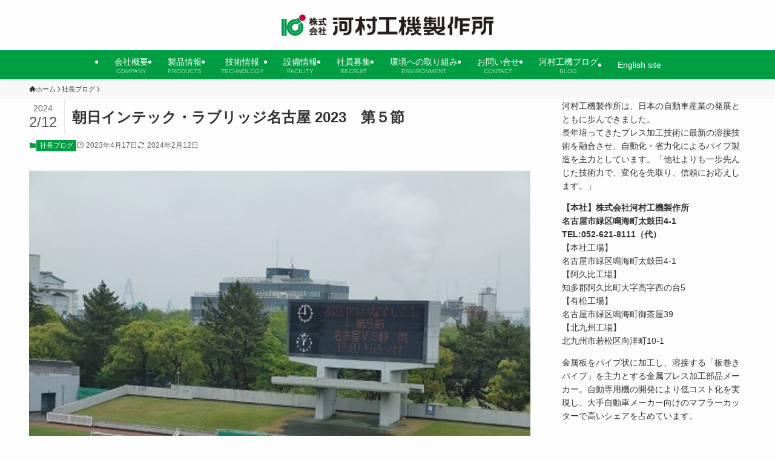

--- FILE ---
content_type: text/html; charset=UTF-8
request_url: https://www.kawamura-koki.co.jp/2023/04/17/%E6%9C%9D%E6%97%A5%E3%82%A4%E3%83%B3%E3%83%86%E3%83%83%E3%82%AF%E3%83%BB%E3%83%A9%E3%83%96%E3%83%AA%E3%83%83%E3%82%B8%E5%90%8D%E5%8F%A4%E5%B1%8B-2023%E3%80%80%E7%AC%AC%EF%BC%95%E7%AF%80/
body_size: 109422
content:
<!DOCTYPE html>
<html lang="ja" data-loaded="false" data-scrolled="false" data-spmenu="closed">
<head>
<meta charset="utf-8">
<meta name="format-detection" content="telephone=no">
<meta http-equiv="X-UA-Compatible" content="IE=edge">
<meta name="viewport" content="width=device-width, viewport-fit=cover">
<title>朝日インテック・ラブリッジ名古屋 2023　第５節 &#8211; 株式会社河村工機製作所</title>
<meta name='robots' content='max-image-preview:large' />
<link rel="alternate" type="application/rss+xml" title="株式会社河村工機製作所 &raquo; フィード" href="https://www.kawamura-koki.co.jp/feed/" />
<link rel="alternate" type="application/rss+xml" title="株式会社河村工機製作所 &raquo; コメントフィード" href="https://www.kawamura-koki.co.jp/comments/feed/" />
<style id='wp-img-auto-sizes-contain-inline-css' type='text/css'>
img:is([sizes=auto i],[sizes^="auto," i]){contain-intrinsic-size:3000px 1500px}
/*# sourceURL=wp-img-auto-sizes-contain-inline-css */
</style>
<style id='wp-block-library-inline-css' type='text/css'>
:root{--wp-block-synced-color:#7a00df;--wp-block-synced-color--rgb:122,0,223;--wp-bound-block-color:var(--wp-block-synced-color);--wp-editor-canvas-background:#ddd;--wp-admin-theme-color:#007cba;--wp-admin-theme-color--rgb:0,124,186;--wp-admin-theme-color-darker-10:#006ba1;--wp-admin-theme-color-darker-10--rgb:0,107,160.5;--wp-admin-theme-color-darker-20:#005a87;--wp-admin-theme-color-darker-20--rgb:0,90,135;--wp-admin-border-width-focus:2px}@media (min-resolution:192dpi){:root{--wp-admin-border-width-focus:1.5px}}.wp-element-button{cursor:pointer}:root .has-very-light-gray-background-color{background-color:#eee}:root .has-very-dark-gray-background-color{background-color:#313131}:root .has-very-light-gray-color{color:#eee}:root .has-very-dark-gray-color{color:#313131}:root .has-vivid-green-cyan-to-vivid-cyan-blue-gradient-background{background:linear-gradient(135deg,#00d084,#0693e3)}:root .has-purple-crush-gradient-background{background:linear-gradient(135deg,#34e2e4,#4721fb 50%,#ab1dfe)}:root .has-hazy-dawn-gradient-background{background:linear-gradient(135deg,#faaca8,#dad0ec)}:root .has-subdued-olive-gradient-background{background:linear-gradient(135deg,#fafae1,#67a671)}:root .has-atomic-cream-gradient-background{background:linear-gradient(135deg,#fdd79a,#004a59)}:root .has-nightshade-gradient-background{background:linear-gradient(135deg,#330968,#31cdcf)}:root .has-midnight-gradient-background{background:linear-gradient(135deg,#020381,#2874fc)}:root{--wp--preset--font-size--normal:16px;--wp--preset--font-size--huge:42px}.has-regular-font-size{font-size:1em}.has-larger-font-size{font-size:2.625em}.has-normal-font-size{font-size:var(--wp--preset--font-size--normal)}.has-huge-font-size{font-size:var(--wp--preset--font-size--huge)}.has-text-align-center{text-align:center}.has-text-align-left{text-align:left}.has-text-align-right{text-align:right}.has-fit-text{white-space:nowrap!important}#end-resizable-editor-section{display:none}.aligncenter{clear:both}.items-justified-left{justify-content:flex-start}.items-justified-center{justify-content:center}.items-justified-right{justify-content:flex-end}.items-justified-space-between{justify-content:space-between}.screen-reader-text{border:0;clip-path:inset(50%);height:1px;margin:-1px;overflow:hidden;padding:0;position:absolute;width:1px;word-wrap:normal!important}.screen-reader-text:focus{background-color:#ddd;clip-path:none;color:#444;display:block;font-size:1em;height:auto;left:5px;line-height:normal;padding:15px 23px 14px;text-decoration:none;top:5px;width:auto;z-index:100000}html :where(.has-border-color){border-style:solid}html :where([style*=border-top-color]){border-top-style:solid}html :where([style*=border-right-color]){border-right-style:solid}html :where([style*=border-bottom-color]){border-bottom-style:solid}html :where([style*=border-left-color]){border-left-style:solid}html :where([style*=border-width]){border-style:solid}html :where([style*=border-top-width]){border-top-style:solid}html :where([style*=border-right-width]){border-right-style:solid}html :where([style*=border-bottom-width]){border-bottom-style:solid}html :where([style*=border-left-width]){border-left-style:solid}html :where(img[class*=wp-image-]){height:auto;max-width:100%}:where(figure){margin:0 0 1em}html :where(.is-position-sticky){--wp-admin--admin-bar--position-offset:var(--wp-admin--admin-bar--height,0px)}@media screen and (max-width:600px){html :where(.is-position-sticky){--wp-admin--admin-bar--position-offset:0px}}

/*# sourceURL=wp-block-library-inline-css */
</style><style id='wp-block-gallery-inline-css' type='text/css'>
.blocks-gallery-grid:not(.has-nested-images),.wp-block-gallery:not(.has-nested-images){display:flex;flex-wrap:wrap;list-style-type:none;margin:0;padding:0}.blocks-gallery-grid:not(.has-nested-images) .blocks-gallery-image,.blocks-gallery-grid:not(.has-nested-images) .blocks-gallery-item,.wp-block-gallery:not(.has-nested-images) .blocks-gallery-image,.wp-block-gallery:not(.has-nested-images) .blocks-gallery-item{display:flex;flex-direction:column;flex-grow:1;justify-content:center;margin:0 1em 1em 0;position:relative;width:calc(50% - 1em)}.blocks-gallery-grid:not(.has-nested-images) .blocks-gallery-image:nth-of-type(2n),.blocks-gallery-grid:not(.has-nested-images) .blocks-gallery-item:nth-of-type(2n),.wp-block-gallery:not(.has-nested-images) .blocks-gallery-image:nth-of-type(2n),.wp-block-gallery:not(.has-nested-images) .blocks-gallery-item:nth-of-type(2n){margin-right:0}.blocks-gallery-grid:not(.has-nested-images) .blocks-gallery-image figure,.blocks-gallery-grid:not(.has-nested-images) .blocks-gallery-item figure,.wp-block-gallery:not(.has-nested-images) .blocks-gallery-image figure,.wp-block-gallery:not(.has-nested-images) .blocks-gallery-item figure{align-items:flex-end;display:flex;height:100%;justify-content:flex-start;margin:0}.blocks-gallery-grid:not(.has-nested-images) .blocks-gallery-image img,.blocks-gallery-grid:not(.has-nested-images) .blocks-gallery-item img,.wp-block-gallery:not(.has-nested-images) .blocks-gallery-image img,.wp-block-gallery:not(.has-nested-images) .blocks-gallery-item img{display:block;height:auto;max-width:100%;width:auto}.blocks-gallery-grid:not(.has-nested-images) .blocks-gallery-image figcaption,.blocks-gallery-grid:not(.has-nested-images) .blocks-gallery-item figcaption,.wp-block-gallery:not(.has-nested-images) .blocks-gallery-image figcaption,.wp-block-gallery:not(.has-nested-images) .blocks-gallery-item figcaption{background:linear-gradient(0deg,#000000b3,#0000004d 70%,#0000);bottom:0;box-sizing:border-box;color:#fff;font-size:.8em;margin:0;max-height:100%;overflow:auto;padding:3em .77em .7em;position:absolute;text-align:center;width:100%;z-index:2}.blocks-gallery-grid:not(.has-nested-images) .blocks-gallery-image figcaption img,.blocks-gallery-grid:not(.has-nested-images) .blocks-gallery-item figcaption img,.wp-block-gallery:not(.has-nested-images) .blocks-gallery-image figcaption img,.wp-block-gallery:not(.has-nested-images) .blocks-gallery-item figcaption img{display:inline}.blocks-gallery-grid:not(.has-nested-images) figcaption,.wp-block-gallery:not(.has-nested-images) figcaption{flex-grow:1}.blocks-gallery-grid:not(.has-nested-images).is-cropped .blocks-gallery-image a,.blocks-gallery-grid:not(.has-nested-images).is-cropped .blocks-gallery-image img,.blocks-gallery-grid:not(.has-nested-images).is-cropped .blocks-gallery-item a,.blocks-gallery-grid:not(.has-nested-images).is-cropped .blocks-gallery-item img,.wp-block-gallery:not(.has-nested-images).is-cropped .blocks-gallery-image a,.wp-block-gallery:not(.has-nested-images).is-cropped .blocks-gallery-image img,.wp-block-gallery:not(.has-nested-images).is-cropped .blocks-gallery-item a,.wp-block-gallery:not(.has-nested-images).is-cropped .blocks-gallery-item img{flex:1;height:100%;object-fit:cover;width:100%}.blocks-gallery-grid:not(.has-nested-images).columns-1 .blocks-gallery-image,.blocks-gallery-grid:not(.has-nested-images).columns-1 .blocks-gallery-item,.wp-block-gallery:not(.has-nested-images).columns-1 .blocks-gallery-image,.wp-block-gallery:not(.has-nested-images).columns-1 .blocks-gallery-item{margin-right:0;width:100%}@media (min-width:600px){.blocks-gallery-grid:not(.has-nested-images).columns-3 .blocks-gallery-image,.blocks-gallery-grid:not(.has-nested-images).columns-3 .blocks-gallery-item,.wp-block-gallery:not(.has-nested-images).columns-3 .blocks-gallery-image,.wp-block-gallery:not(.has-nested-images).columns-3 .blocks-gallery-item{margin-right:1em;width:calc(33.33333% - .66667em)}.blocks-gallery-grid:not(.has-nested-images).columns-4 .blocks-gallery-image,.blocks-gallery-grid:not(.has-nested-images).columns-4 .blocks-gallery-item,.wp-block-gallery:not(.has-nested-images).columns-4 .blocks-gallery-image,.wp-block-gallery:not(.has-nested-images).columns-4 .blocks-gallery-item{margin-right:1em;width:calc(25% - .75em)}.blocks-gallery-grid:not(.has-nested-images).columns-5 .blocks-gallery-image,.blocks-gallery-grid:not(.has-nested-images).columns-5 .blocks-gallery-item,.wp-block-gallery:not(.has-nested-images).columns-5 .blocks-gallery-image,.wp-block-gallery:not(.has-nested-images).columns-5 .blocks-gallery-item{margin-right:1em;width:calc(20% - .8em)}.blocks-gallery-grid:not(.has-nested-images).columns-6 .blocks-gallery-image,.blocks-gallery-grid:not(.has-nested-images).columns-6 .blocks-gallery-item,.wp-block-gallery:not(.has-nested-images).columns-6 .blocks-gallery-image,.wp-block-gallery:not(.has-nested-images).columns-6 .blocks-gallery-item{margin-right:1em;width:calc(16.66667% - .83333em)}.blocks-gallery-grid:not(.has-nested-images).columns-7 .blocks-gallery-image,.blocks-gallery-grid:not(.has-nested-images).columns-7 .blocks-gallery-item,.wp-block-gallery:not(.has-nested-images).columns-7 .blocks-gallery-image,.wp-block-gallery:not(.has-nested-images).columns-7 .blocks-gallery-item{margin-right:1em;width:calc(14.28571% - .85714em)}.blocks-gallery-grid:not(.has-nested-images).columns-8 .blocks-gallery-image,.blocks-gallery-grid:not(.has-nested-images).columns-8 .blocks-gallery-item,.wp-block-gallery:not(.has-nested-images).columns-8 .blocks-gallery-image,.wp-block-gallery:not(.has-nested-images).columns-8 .blocks-gallery-item{margin-right:1em;width:calc(12.5% - .875em)}.blocks-gallery-grid:not(.has-nested-images).columns-1 .blocks-gallery-image:nth-of-type(1n),.blocks-gallery-grid:not(.has-nested-images).columns-1 .blocks-gallery-item:nth-of-type(1n),.blocks-gallery-grid:not(.has-nested-images).columns-2 .blocks-gallery-image:nth-of-type(2n),.blocks-gallery-grid:not(.has-nested-images).columns-2 .blocks-gallery-item:nth-of-type(2n),.blocks-gallery-grid:not(.has-nested-images).columns-3 .blocks-gallery-image:nth-of-type(3n),.blocks-gallery-grid:not(.has-nested-images).columns-3 .blocks-gallery-item:nth-of-type(3n),.blocks-gallery-grid:not(.has-nested-images).columns-4 .blocks-gallery-image:nth-of-type(4n),.blocks-gallery-grid:not(.has-nested-images).columns-4 .blocks-gallery-item:nth-of-type(4n),.blocks-gallery-grid:not(.has-nested-images).columns-5 .blocks-gallery-image:nth-of-type(5n),.blocks-gallery-grid:not(.has-nested-images).columns-5 .blocks-gallery-item:nth-of-type(5n),.blocks-gallery-grid:not(.has-nested-images).columns-6 .blocks-gallery-image:nth-of-type(6n),.blocks-gallery-grid:not(.has-nested-images).columns-6 .blocks-gallery-item:nth-of-type(6n),.blocks-gallery-grid:not(.has-nested-images).columns-7 .blocks-gallery-image:nth-of-type(7n),.blocks-gallery-grid:not(.has-nested-images).columns-7 .blocks-gallery-item:nth-of-type(7n),.blocks-gallery-grid:not(.has-nested-images).columns-8 .blocks-gallery-image:nth-of-type(8n),.blocks-gallery-grid:not(.has-nested-images).columns-8 .blocks-gallery-item:nth-of-type(8n),.wp-block-gallery:not(.has-nested-images).columns-1 .blocks-gallery-image:nth-of-type(1n),.wp-block-gallery:not(.has-nested-images).columns-1 .blocks-gallery-item:nth-of-type(1n),.wp-block-gallery:not(.has-nested-images).columns-2 .blocks-gallery-image:nth-of-type(2n),.wp-block-gallery:not(.has-nested-images).columns-2 .blocks-gallery-item:nth-of-type(2n),.wp-block-gallery:not(.has-nested-images).columns-3 .blocks-gallery-image:nth-of-type(3n),.wp-block-gallery:not(.has-nested-images).columns-3 .blocks-gallery-item:nth-of-type(3n),.wp-block-gallery:not(.has-nested-images).columns-4 .blocks-gallery-image:nth-of-type(4n),.wp-block-gallery:not(.has-nested-images).columns-4 .blocks-gallery-item:nth-of-type(4n),.wp-block-gallery:not(.has-nested-images).columns-5 .blocks-gallery-image:nth-of-type(5n),.wp-block-gallery:not(.has-nested-images).columns-5 .blocks-gallery-item:nth-of-type(5n),.wp-block-gallery:not(.has-nested-images).columns-6 .blocks-gallery-image:nth-of-type(6n),.wp-block-gallery:not(.has-nested-images).columns-6 .blocks-gallery-item:nth-of-type(6n),.wp-block-gallery:not(.has-nested-images).columns-7 .blocks-gallery-image:nth-of-type(7n),.wp-block-gallery:not(.has-nested-images).columns-7 .blocks-gallery-item:nth-of-type(7n),.wp-block-gallery:not(.has-nested-images).columns-8 .blocks-gallery-image:nth-of-type(8n),.wp-block-gallery:not(.has-nested-images).columns-8 .blocks-gallery-item:nth-of-type(8n){margin-right:0}}.blocks-gallery-grid:not(.has-nested-images) .blocks-gallery-image:last-child,.blocks-gallery-grid:not(.has-nested-images) .blocks-gallery-item:last-child,.wp-block-gallery:not(.has-nested-images) .blocks-gallery-image:last-child,.wp-block-gallery:not(.has-nested-images) .blocks-gallery-item:last-child{margin-right:0}.blocks-gallery-grid:not(.has-nested-images).alignleft,.blocks-gallery-grid:not(.has-nested-images).alignright,.wp-block-gallery:not(.has-nested-images).alignleft,.wp-block-gallery:not(.has-nested-images).alignright{max-width:420px;width:100%}.blocks-gallery-grid:not(.has-nested-images).aligncenter .blocks-gallery-item figure,.wp-block-gallery:not(.has-nested-images).aligncenter .blocks-gallery-item figure{justify-content:center}.wp-block-gallery:not(.is-cropped) .blocks-gallery-item{align-self:flex-start}figure.wp-block-gallery.has-nested-images{align-items:normal}.wp-block-gallery.has-nested-images figure.wp-block-image:not(#individual-image){margin:0;width:calc(50% - var(--wp--style--unstable-gallery-gap, 16px)/2)}.wp-block-gallery.has-nested-images figure.wp-block-image{box-sizing:border-box;display:flex;flex-direction:column;flex-grow:1;justify-content:center;max-width:100%;position:relative}.wp-block-gallery.has-nested-images figure.wp-block-image>a,.wp-block-gallery.has-nested-images figure.wp-block-image>div{flex-direction:column;flex-grow:1;margin:0}.wp-block-gallery.has-nested-images figure.wp-block-image img{display:block;height:auto;max-width:100%!important;width:auto}.wp-block-gallery.has-nested-images figure.wp-block-image figcaption,.wp-block-gallery.has-nested-images figure.wp-block-image:has(figcaption):before{bottom:0;left:0;max-height:100%;position:absolute;right:0}.wp-block-gallery.has-nested-images figure.wp-block-image:has(figcaption):before{backdrop-filter:blur(3px);content:"";height:100%;-webkit-mask-image:linear-gradient(0deg,#000 20%,#0000);mask-image:linear-gradient(0deg,#000 20%,#0000);max-height:40%;pointer-events:none}.wp-block-gallery.has-nested-images figure.wp-block-image figcaption{box-sizing:border-box;color:#fff;font-size:13px;margin:0;overflow:auto;padding:1em;text-align:center;text-shadow:0 0 1.5px #000}.wp-block-gallery.has-nested-images figure.wp-block-image figcaption::-webkit-scrollbar{height:12px;width:12px}.wp-block-gallery.has-nested-images figure.wp-block-image figcaption::-webkit-scrollbar-track{background-color:initial}.wp-block-gallery.has-nested-images figure.wp-block-image figcaption::-webkit-scrollbar-thumb{background-clip:padding-box;background-color:initial;border:3px solid #0000;border-radius:8px}.wp-block-gallery.has-nested-images figure.wp-block-image figcaption:focus-within::-webkit-scrollbar-thumb,.wp-block-gallery.has-nested-images figure.wp-block-image figcaption:focus::-webkit-scrollbar-thumb,.wp-block-gallery.has-nested-images figure.wp-block-image figcaption:hover::-webkit-scrollbar-thumb{background-color:#fffc}.wp-block-gallery.has-nested-images figure.wp-block-image figcaption{scrollbar-color:#0000 #0000;scrollbar-gutter:stable both-edges;scrollbar-width:thin}.wp-block-gallery.has-nested-images figure.wp-block-image figcaption:focus,.wp-block-gallery.has-nested-images figure.wp-block-image figcaption:focus-within,.wp-block-gallery.has-nested-images figure.wp-block-image figcaption:hover{scrollbar-color:#fffc #0000}.wp-block-gallery.has-nested-images figure.wp-block-image figcaption{will-change:transform}@media (hover:none){.wp-block-gallery.has-nested-images figure.wp-block-image figcaption{scrollbar-color:#fffc #0000}}.wp-block-gallery.has-nested-images figure.wp-block-image figcaption{background:linear-gradient(0deg,#0006,#0000)}.wp-block-gallery.has-nested-images figure.wp-block-image figcaption img{display:inline}.wp-block-gallery.has-nested-images figure.wp-block-image figcaption a{color:inherit}.wp-block-gallery.has-nested-images figure.wp-block-image.has-custom-border img{box-sizing:border-box}.wp-block-gallery.has-nested-images figure.wp-block-image.has-custom-border>a,.wp-block-gallery.has-nested-images figure.wp-block-image.has-custom-border>div,.wp-block-gallery.has-nested-images figure.wp-block-image.is-style-rounded>a,.wp-block-gallery.has-nested-images figure.wp-block-image.is-style-rounded>div{flex:1 1 auto}.wp-block-gallery.has-nested-images figure.wp-block-image.has-custom-border figcaption,.wp-block-gallery.has-nested-images figure.wp-block-image.is-style-rounded figcaption{background:none;color:inherit;flex:initial;margin:0;padding:10px 10px 9px;position:relative;text-shadow:none}.wp-block-gallery.has-nested-images figure.wp-block-image.has-custom-border:before,.wp-block-gallery.has-nested-images figure.wp-block-image.is-style-rounded:before{content:none}.wp-block-gallery.has-nested-images figcaption{flex-basis:100%;flex-grow:1;text-align:center}.wp-block-gallery.has-nested-images:not(.is-cropped) figure.wp-block-image:not(#individual-image){margin-bottom:auto;margin-top:0}.wp-block-gallery.has-nested-images.is-cropped figure.wp-block-image:not(#individual-image){align-self:inherit}.wp-block-gallery.has-nested-images.is-cropped figure.wp-block-image:not(#individual-image)>a,.wp-block-gallery.has-nested-images.is-cropped figure.wp-block-image:not(#individual-image)>div:not(.components-drop-zone){display:flex}.wp-block-gallery.has-nested-images.is-cropped figure.wp-block-image:not(#individual-image) a,.wp-block-gallery.has-nested-images.is-cropped figure.wp-block-image:not(#individual-image) img{flex:1 0 0%;height:100%;object-fit:cover;width:100%}.wp-block-gallery.has-nested-images.columns-1 figure.wp-block-image:not(#individual-image){width:100%}@media (min-width:600px){.wp-block-gallery.has-nested-images.columns-3 figure.wp-block-image:not(#individual-image){width:calc(33.33333% - var(--wp--style--unstable-gallery-gap, 16px)*.66667)}.wp-block-gallery.has-nested-images.columns-4 figure.wp-block-image:not(#individual-image){width:calc(25% - var(--wp--style--unstable-gallery-gap, 16px)*.75)}.wp-block-gallery.has-nested-images.columns-5 figure.wp-block-image:not(#individual-image){width:calc(20% - var(--wp--style--unstable-gallery-gap, 16px)*.8)}.wp-block-gallery.has-nested-images.columns-6 figure.wp-block-image:not(#individual-image){width:calc(16.66667% - var(--wp--style--unstable-gallery-gap, 16px)*.83333)}.wp-block-gallery.has-nested-images.columns-7 figure.wp-block-image:not(#individual-image){width:calc(14.28571% - var(--wp--style--unstable-gallery-gap, 16px)*.85714)}.wp-block-gallery.has-nested-images.columns-8 figure.wp-block-image:not(#individual-image){width:calc(12.5% - var(--wp--style--unstable-gallery-gap, 16px)*.875)}.wp-block-gallery.has-nested-images.columns-default figure.wp-block-image:not(#individual-image){width:calc(33.33% - var(--wp--style--unstable-gallery-gap, 16px)*.66667)}.wp-block-gallery.has-nested-images.columns-default figure.wp-block-image:not(#individual-image):first-child:nth-last-child(2),.wp-block-gallery.has-nested-images.columns-default figure.wp-block-image:not(#individual-image):first-child:nth-last-child(2)~figure.wp-block-image:not(#individual-image){width:calc(50% - var(--wp--style--unstable-gallery-gap, 16px)*.5)}.wp-block-gallery.has-nested-images.columns-default figure.wp-block-image:not(#individual-image):first-child:last-child{width:100%}}.wp-block-gallery.has-nested-images.alignleft,.wp-block-gallery.has-nested-images.alignright{max-width:420px;width:100%}.wp-block-gallery.has-nested-images.aligncenter{justify-content:center}
/*# sourceURL=https://www.kawamura-koki.co.jp/wp/wp-includes/blocks/gallery/style.min.css */
</style>
<style id='wp-block-image-inline-css' type='text/css'>
.wp-block-image>a,.wp-block-image>figure>a{display:inline-block}.wp-block-image img{box-sizing:border-box;height:auto;max-width:100%;vertical-align:bottom}@media not (prefers-reduced-motion){.wp-block-image img.hide{visibility:hidden}.wp-block-image img.show{animation:show-content-image .4s}}.wp-block-image[style*=border-radius] img,.wp-block-image[style*=border-radius]>a{border-radius:inherit}.wp-block-image.has-custom-border img{box-sizing:border-box}.wp-block-image.aligncenter{text-align:center}.wp-block-image.alignfull>a,.wp-block-image.alignwide>a{width:100%}.wp-block-image.alignfull img,.wp-block-image.alignwide img{height:auto;width:100%}.wp-block-image .aligncenter,.wp-block-image .alignleft,.wp-block-image .alignright,.wp-block-image.aligncenter,.wp-block-image.alignleft,.wp-block-image.alignright{display:table}.wp-block-image .aligncenter>figcaption,.wp-block-image .alignleft>figcaption,.wp-block-image .alignright>figcaption,.wp-block-image.aligncenter>figcaption,.wp-block-image.alignleft>figcaption,.wp-block-image.alignright>figcaption{caption-side:bottom;display:table-caption}.wp-block-image .alignleft{float:left;margin:.5em 1em .5em 0}.wp-block-image .alignright{float:right;margin:.5em 0 .5em 1em}.wp-block-image .aligncenter{margin-left:auto;margin-right:auto}.wp-block-image :where(figcaption){margin-bottom:1em;margin-top:.5em}.wp-block-image.is-style-circle-mask img{border-radius:9999px}@supports ((-webkit-mask-image:none) or (mask-image:none)) or (-webkit-mask-image:none){.wp-block-image.is-style-circle-mask img{border-radius:0;-webkit-mask-image:url('data:image/svg+xml;utf8,<svg viewBox="0 0 100 100" xmlns="http://www.w3.org/2000/svg"><circle cx="50" cy="50" r="50"/></svg>');mask-image:url('data:image/svg+xml;utf8,<svg viewBox="0 0 100 100" xmlns="http://www.w3.org/2000/svg"><circle cx="50" cy="50" r="50"/></svg>');mask-mode:alpha;-webkit-mask-position:center;mask-position:center;-webkit-mask-repeat:no-repeat;mask-repeat:no-repeat;-webkit-mask-size:contain;mask-size:contain}}:root :where(.wp-block-image.is-style-rounded img,.wp-block-image .is-style-rounded img){border-radius:9999px}.wp-block-image figure{margin:0}.wp-lightbox-container{display:flex;flex-direction:column;position:relative}.wp-lightbox-container img{cursor:zoom-in}.wp-lightbox-container img:hover+button{opacity:1}.wp-lightbox-container button{align-items:center;backdrop-filter:blur(16px) saturate(180%);background-color:#5a5a5a40;border:none;border-radius:4px;cursor:zoom-in;display:flex;height:20px;justify-content:center;opacity:0;padding:0;position:absolute;right:16px;text-align:center;top:16px;width:20px;z-index:100}@media not (prefers-reduced-motion){.wp-lightbox-container button{transition:opacity .2s ease}}.wp-lightbox-container button:focus-visible{outline:3px auto #5a5a5a40;outline:3px auto -webkit-focus-ring-color;outline-offset:3px}.wp-lightbox-container button:hover{cursor:pointer;opacity:1}.wp-lightbox-container button:focus{opacity:1}.wp-lightbox-container button:focus,.wp-lightbox-container button:hover,.wp-lightbox-container button:not(:hover):not(:active):not(.has-background){background-color:#5a5a5a40;border:none}.wp-lightbox-overlay{box-sizing:border-box;cursor:zoom-out;height:100vh;left:0;overflow:hidden;position:fixed;top:0;visibility:hidden;width:100%;z-index:100000}.wp-lightbox-overlay .close-button{align-items:center;cursor:pointer;display:flex;justify-content:center;min-height:40px;min-width:40px;padding:0;position:absolute;right:calc(env(safe-area-inset-right) + 16px);top:calc(env(safe-area-inset-top) + 16px);z-index:5000000}.wp-lightbox-overlay .close-button:focus,.wp-lightbox-overlay .close-button:hover,.wp-lightbox-overlay .close-button:not(:hover):not(:active):not(.has-background){background:none;border:none}.wp-lightbox-overlay .lightbox-image-container{height:var(--wp--lightbox-container-height);left:50%;overflow:hidden;position:absolute;top:50%;transform:translate(-50%,-50%);transform-origin:top left;width:var(--wp--lightbox-container-width);z-index:9999999999}.wp-lightbox-overlay .wp-block-image{align-items:center;box-sizing:border-box;display:flex;height:100%;justify-content:center;margin:0;position:relative;transform-origin:0 0;width:100%;z-index:3000000}.wp-lightbox-overlay .wp-block-image img{height:var(--wp--lightbox-image-height);min-height:var(--wp--lightbox-image-height);min-width:var(--wp--lightbox-image-width);width:var(--wp--lightbox-image-width)}.wp-lightbox-overlay .wp-block-image figcaption{display:none}.wp-lightbox-overlay button{background:none;border:none}.wp-lightbox-overlay .scrim{background-color:#fff;height:100%;opacity:.9;position:absolute;width:100%;z-index:2000000}.wp-lightbox-overlay.active{visibility:visible}@media not (prefers-reduced-motion){.wp-lightbox-overlay.active{animation:turn-on-visibility .25s both}.wp-lightbox-overlay.active img{animation:turn-on-visibility .35s both}.wp-lightbox-overlay.show-closing-animation:not(.active){animation:turn-off-visibility .35s both}.wp-lightbox-overlay.show-closing-animation:not(.active) img{animation:turn-off-visibility .25s both}.wp-lightbox-overlay.zoom.active{animation:none;opacity:1;visibility:visible}.wp-lightbox-overlay.zoom.active .lightbox-image-container{animation:lightbox-zoom-in .4s}.wp-lightbox-overlay.zoom.active .lightbox-image-container img{animation:none}.wp-lightbox-overlay.zoom.active .scrim{animation:turn-on-visibility .4s forwards}.wp-lightbox-overlay.zoom.show-closing-animation:not(.active){animation:none}.wp-lightbox-overlay.zoom.show-closing-animation:not(.active) .lightbox-image-container{animation:lightbox-zoom-out .4s}.wp-lightbox-overlay.zoom.show-closing-animation:not(.active) .lightbox-image-container img{animation:none}.wp-lightbox-overlay.zoom.show-closing-animation:not(.active) .scrim{animation:turn-off-visibility .4s forwards}}@keyframes show-content-image{0%{visibility:hidden}99%{visibility:hidden}to{visibility:visible}}@keyframes turn-on-visibility{0%{opacity:0}to{opacity:1}}@keyframes turn-off-visibility{0%{opacity:1;visibility:visible}99%{opacity:0;visibility:visible}to{opacity:0;visibility:hidden}}@keyframes lightbox-zoom-in{0%{transform:translate(calc((-100vw + var(--wp--lightbox-scrollbar-width))/2 + var(--wp--lightbox-initial-left-position)),calc(-50vh + var(--wp--lightbox-initial-top-position))) scale(var(--wp--lightbox-scale))}to{transform:translate(-50%,-50%) scale(1)}}@keyframes lightbox-zoom-out{0%{transform:translate(-50%,-50%) scale(1);visibility:visible}99%{visibility:visible}to{transform:translate(calc((-100vw + var(--wp--lightbox-scrollbar-width))/2 + var(--wp--lightbox-initial-left-position)),calc(-50vh + var(--wp--lightbox-initial-top-position))) scale(var(--wp--lightbox-scale));visibility:hidden}}
/*# sourceURL=https://www.kawamura-koki.co.jp/wp/wp-includes/blocks/image/style.min.css */
</style>
<style id='wp-block-paragraph-inline-css' type='text/css'>
.is-small-text{font-size:.875em}.is-regular-text{font-size:1em}.is-large-text{font-size:2.25em}.is-larger-text{font-size:3em}.has-drop-cap:not(:focus):first-letter{float:left;font-size:8.4em;font-style:normal;font-weight:100;line-height:.68;margin:.05em .1em 0 0;text-transform:uppercase}body.rtl .has-drop-cap:not(:focus):first-letter{float:none;margin-left:.1em}p.has-drop-cap.has-background{overflow:hidden}:root :where(p.has-background){padding:1.25em 2.375em}:where(p.has-text-color:not(.has-link-color)) a{color:inherit}p.has-text-align-left[style*="writing-mode:vertical-lr"],p.has-text-align-right[style*="writing-mode:vertical-rl"]{rotate:180deg}
/*# sourceURL=https://www.kawamura-koki.co.jp/wp/wp-includes/blocks/paragraph/style.min.css */
</style>
<style id='global-styles-inline-css' type='text/css'>
:root{--wp--preset--aspect-ratio--square: 1;--wp--preset--aspect-ratio--4-3: 4/3;--wp--preset--aspect-ratio--3-4: 3/4;--wp--preset--aspect-ratio--3-2: 3/2;--wp--preset--aspect-ratio--2-3: 2/3;--wp--preset--aspect-ratio--16-9: 16/9;--wp--preset--aspect-ratio--9-16: 9/16;--wp--preset--color--black: #000;--wp--preset--color--cyan-bluish-gray: #abb8c3;--wp--preset--color--white: #fff;--wp--preset--color--pale-pink: #f78da7;--wp--preset--color--vivid-red: #cf2e2e;--wp--preset--color--luminous-vivid-orange: #ff6900;--wp--preset--color--luminous-vivid-amber: #fcb900;--wp--preset--color--light-green-cyan: #7bdcb5;--wp--preset--color--vivid-green-cyan: #00d084;--wp--preset--color--pale-cyan-blue: #8ed1fc;--wp--preset--color--vivid-cyan-blue: #0693e3;--wp--preset--color--vivid-purple: #9b51e0;--wp--preset--color--swl-main: var(--color_main);--wp--preset--color--swl-main-thin: var(--color_main_thin);--wp--preset--color--swl-gray: var(--color_gray);--wp--preset--color--swl-deep-01: var(--color_deep01);--wp--preset--color--swl-deep-02: var(--color_deep02);--wp--preset--color--swl-deep-03: var(--color_deep03);--wp--preset--color--swl-deep-04: var(--color_deep04);--wp--preset--color--swl-pale-01: var(--color_pale01);--wp--preset--color--swl-pale-02: var(--color_pale02);--wp--preset--color--swl-pale-03: var(--color_pale03);--wp--preset--color--swl-pale-04: var(--color_pale04);--wp--preset--gradient--vivid-cyan-blue-to-vivid-purple: linear-gradient(135deg,rgb(6,147,227) 0%,rgb(155,81,224) 100%);--wp--preset--gradient--light-green-cyan-to-vivid-green-cyan: linear-gradient(135deg,rgb(122,220,180) 0%,rgb(0,208,130) 100%);--wp--preset--gradient--luminous-vivid-amber-to-luminous-vivid-orange: linear-gradient(135deg,rgb(252,185,0) 0%,rgb(255,105,0) 100%);--wp--preset--gradient--luminous-vivid-orange-to-vivid-red: linear-gradient(135deg,rgb(255,105,0) 0%,rgb(207,46,46) 100%);--wp--preset--gradient--very-light-gray-to-cyan-bluish-gray: linear-gradient(135deg,rgb(238,238,238) 0%,rgb(169,184,195) 100%);--wp--preset--gradient--cool-to-warm-spectrum: linear-gradient(135deg,rgb(74,234,220) 0%,rgb(151,120,209) 20%,rgb(207,42,186) 40%,rgb(238,44,130) 60%,rgb(251,105,98) 80%,rgb(254,248,76) 100%);--wp--preset--gradient--blush-light-purple: linear-gradient(135deg,rgb(255,206,236) 0%,rgb(152,150,240) 100%);--wp--preset--gradient--blush-bordeaux: linear-gradient(135deg,rgb(254,205,165) 0%,rgb(254,45,45) 50%,rgb(107,0,62) 100%);--wp--preset--gradient--luminous-dusk: linear-gradient(135deg,rgb(255,203,112) 0%,rgb(199,81,192) 50%,rgb(65,88,208) 100%);--wp--preset--gradient--pale-ocean: linear-gradient(135deg,rgb(255,245,203) 0%,rgb(182,227,212) 50%,rgb(51,167,181) 100%);--wp--preset--gradient--electric-grass: linear-gradient(135deg,rgb(202,248,128) 0%,rgb(113,206,126) 100%);--wp--preset--gradient--midnight: linear-gradient(135deg,rgb(2,3,129) 0%,rgb(40,116,252) 100%);--wp--preset--font-size--small: 0.9em;--wp--preset--font-size--medium: 1.1em;--wp--preset--font-size--large: 1.25em;--wp--preset--font-size--x-large: 42px;--wp--preset--font-size--xs: 0.75em;--wp--preset--font-size--huge: 1.6em;--wp--preset--spacing--20: 0.44rem;--wp--preset--spacing--30: 0.67rem;--wp--preset--spacing--40: 1rem;--wp--preset--spacing--50: 1.5rem;--wp--preset--spacing--60: 2.25rem;--wp--preset--spacing--70: 3.38rem;--wp--preset--spacing--80: 5.06rem;--wp--preset--shadow--natural: 6px 6px 9px rgba(0, 0, 0, 0.2);--wp--preset--shadow--deep: 12px 12px 50px rgba(0, 0, 0, 0.4);--wp--preset--shadow--sharp: 6px 6px 0px rgba(0, 0, 0, 0.2);--wp--preset--shadow--outlined: 6px 6px 0px -3px rgb(255, 255, 255), 6px 6px rgb(0, 0, 0);--wp--preset--shadow--crisp: 6px 6px 0px rgb(0, 0, 0);}:where(.is-layout-flex){gap: 0.5em;}:where(.is-layout-grid){gap: 0.5em;}body .is-layout-flex{display: flex;}.is-layout-flex{flex-wrap: wrap;align-items: center;}.is-layout-flex > :is(*, div){margin: 0;}body .is-layout-grid{display: grid;}.is-layout-grid > :is(*, div){margin: 0;}:where(.wp-block-columns.is-layout-flex){gap: 2em;}:where(.wp-block-columns.is-layout-grid){gap: 2em;}:where(.wp-block-post-template.is-layout-flex){gap: 1.25em;}:where(.wp-block-post-template.is-layout-grid){gap: 1.25em;}.has-black-color{color: var(--wp--preset--color--black) !important;}.has-cyan-bluish-gray-color{color: var(--wp--preset--color--cyan-bluish-gray) !important;}.has-white-color{color: var(--wp--preset--color--white) !important;}.has-pale-pink-color{color: var(--wp--preset--color--pale-pink) !important;}.has-vivid-red-color{color: var(--wp--preset--color--vivid-red) !important;}.has-luminous-vivid-orange-color{color: var(--wp--preset--color--luminous-vivid-orange) !important;}.has-luminous-vivid-amber-color{color: var(--wp--preset--color--luminous-vivid-amber) !important;}.has-light-green-cyan-color{color: var(--wp--preset--color--light-green-cyan) !important;}.has-vivid-green-cyan-color{color: var(--wp--preset--color--vivid-green-cyan) !important;}.has-pale-cyan-blue-color{color: var(--wp--preset--color--pale-cyan-blue) !important;}.has-vivid-cyan-blue-color{color: var(--wp--preset--color--vivid-cyan-blue) !important;}.has-vivid-purple-color{color: var(--wp--preset--color--vivid-purple) !important;}.has-black-background-color{background-color: var(--wp--preset--color--black) !important;}.has-cyan-bluish-gray-background-color{background-color: var(--wp--preset--color--cyan-bluish-gray) !important;}.has-white-background-color{background-color: var(--wp--preset--color--white) !important;}.has-pale-pink-background-color{background-color: var(--wp--preset--color--pale-pink) !important;}.has-vivid-red-background-color{background-color: var(--wp--preset--color--vivid-red) !important;}.has-luminous-vivid-orange-background-color{background-color: var(--wp--preset--color--luminous-vivid-orange) !important;}.has-luminous-vivid-amber-background-color{background-color: var(--wp--preset--color--luminous-vivid-amber) !important;}.has-light-green-cyan-background-color{background-color: var(--wp--preset--color--light-green-cyan) !important;}.has-vivid-green-cyan-background-color{background-color: var(--wp--preset--color--vivid-green-cyan) !important;}.has-pale-cyan-blue-background-color{background-color: var(--wp--preset--color--pale-cyan-blue) !important;}.has-vivid-cyan-blue-background-color{background-color: var(--wp--preset--color--vivid-cyan-blue) !important;}.has-vivid-purple-background-color{background-color: var(--wp--preset--color--vivid-purple) !important;}.has-black-border-color{border-color: var(--wp--preset--color--black) !important;}.has-cyan-bluish-gray-border-color{border-color: var(--wp--preset--color--cyan-bluish-gray) !important;}.has-white-border-color{border-color: var(--wp--preset--color--white) !important;}.has-pale-pink-border-color{border-color: var(--wp--preset--color--pale-pink) !important;}.has-vivid-red-border-color{border-color: var(--wp--preset--color--vivid-red) !important;}.has-luminous-vivid-orange-border-color{border-color: var(--wp--preset--color--luminous-vivid-orange) !important;}.has-luminous-vivid-amber-border-color{border-color: var(--wp--preset--color--luminous-vivid-amber) !important;}.has-light-green-cyan-border-color{border-color: var(--wp--preset--color--light-green-cyan) !important;}.has-vivid-green-cyan-border-color{border-color: var(--wp--preset--color--vivid-green-cyan) !important;}.has-pale-cyan-blue-border-color{border-color: var(--wp--preset--color--pale-cyan-blue) !important;}.has-vivid-cyan-blue-border-color{border-color: var(--wp--preset--color--vivid-cyan-blue) !important;}.has-vivid-purple-border-color{border-color: var(--wp--preset--color--vivid-purple) !important;}.has-vivid-cyan-blue-to-vivid-purple-gradient-background{background: var(--wp--preset--gradient--vivid-cyan-blue-to-vivid-purple) !important;}.has-light-green-cyan-to-vivid-green-cyan-gradient-background{background: var(--wp--preset--gradient--light-green-cyan-to-vivid-green-cyan) !important;}.has-luminous-vivid-amber-to-luminous-vivid-orange-gradient-background{background: var(--wp--preset--gradient--luminous-vivid-amber-to-luminous-vivid-orange) !important;}.has-luminous-vivid-orange-to-vivid-red-gradient-background{background: var(--wp--preset--gradient--luminous-vivid-orange-to-vivid-red) !important;}.has-very-light-gray-to-cyan-bluish-gray-gradient-background{background: var(--wp--preset--gradient--very-light-gray-to-cyan-bluish-gray) !important;}.has-cool-to-warm-spectrum-gradient-background{background: var(--wp--preset--gradient--cool-to-warm-spectrum) !important;}.has-blush-light-purple-gradient-background{background: var(--wp--preset--gradient--blush-light-purple) !important;}.has-blush-bordeaux-gradient-background{background: var(--wp--preset--gradient--blush-bordeaux) !important;}.has-luminous-dusk-gradient-background{background: var(--wp--preset--gradient--luminous-dusk) !important;}.has-pale-ocean-gradient-background{background: var(--wp--preset--gradient--pale-ocean) !important;}.has-electric-grass-gradient-background{background: var(--wp--preset--gradient--electric-grass) !important;}.has-midnight-gradient-background{background: var(--wp--preset--gradient--midnight) !important;}.has-small-font-size{font-size: var(--wp--preset--font-size--small) !important;}.has-medium-font-size{font-size: var(--wp--preset--font-size--medium) !important;}.has-large-font-size{font-size: var(--wp--preset--font-size--large) !important;}.has-x-large-font-size{font-size: var(--wp--preset--font-size--x-large) !important;}
/*# sourceURL=global-styles-inline-css */
</style>
<style id='core-block-supports-inline-css' type='text/css'>
.wp-block-gallery.wp-block-gallery-1{--wp--style--unstable-gallery-gap:var( --wp--style--gallery-gap-default, var( --gallery-block--gutter-size, var( --wp--style--block-gap, 0.5em ) ) );gap:var( --wp--style--gallery-gap-default, var( --gallery-block--gutter-size, var( --wp--style--block-gap, 0.5em ) ) );}.wp-block-gallery.wp-block-gallery-2{--wp--style--unstable-gallery-gap:var( --wp--style--gallery-gap-default, var( --gallery-block--gutter-size, var( --wp--style--block-gap, 0.5em ) ) );gap:var( --wp--style--gallery-gap-default, var( --gallery-block--gutter-size, var( --wp--style--block-gap, 0.5em ) ) );}
/*# sourceURL=core-block-supports-inline-css */
</style>

<link rel='stylesheet' id='swell-icons-css' href='https://www.kawamura-koki.co.jp/wp/wp-content/themes/swell/build/css/swell-icons.css?ver=2.13.0' type='text/css' media='all' />
<link rel='stylesheet' id='main_style-css' href='https://www.kawamura-koki.co.jp/wp/wp-content/themes/swell/build/css/main.css?ver=2.13.0' type='text/css' media='all' />
<link rel='stylesheet' id='swell_blocks-css' href='https://www.kawamura-koki.co.jp/wp/wp-content/themes/swell/build/css/blocks.css?ver=2.13.0' type='text/css' media='all' />
<style id='swell_custom-inline-css' type='text/css'>
:root{--swl-fz--content:4vw;--swl-font_family:"游ゴシック体", "Yu Gothic", YuGothic, "Hiragino Kaku Gothic ProN", "Hiragino Sans", Meiryo, sans-serif;--swl-font_weight:500;--color_main:#009e42;--color_text:#333;--color_link:#009e42;--color_htag:#009e42;--color_bg:#fdfdfd;--color_gradient1:#d8ffff;--color_gradient2:#87e7ff;--color_main_thin:rgba(0, 198, 83, 0.05 );--color_main_dark:rgba(0, 119, 50, 1 );--color_list_check:#009e42;--color_list_num:#009e42;--color_list_good:#86dd7b;--color_list_triangle:#f4e03a;--color_list_bad:#f36060;--color_faq_q:#d55656;--color_faq_a:#6599b7;--color_icon_good:#3cd250;--color_icon_good_bg:#ecffe9;--color_icon_bad:#4b73eb;--color_icon_bad_bg:#eafaff;--color_icon_info:#f578b4;--color_icon_info_bg:#fff0fa;--color_icon_announce:#ffa537;--color_icon_announce_bg:#fff5f0;--color_icon_pen:#7a7a7a;--color_icon_pen_bg:#f7f7f7;--color_icon_book:#787364;--color_icon_book_bg:#f8f6ef;--color_icon_point:#ffa639;--color_icon_check:#86d67c;--color_icon_batsu:#f36060;--color_icon_hatena:#5295cc;--color_icon_caution:#f7da38;--color_icon_memo:#84878a;--color_deep01:#e44141;--color_deep02:#3d79d5;--color_deep03:#63a84d;--color_deep04:#f09f4d;--color_pale01:#fff2f0;--color_pale02:#f3f8fd;--color_pale03:#f1f9ee;--color_pale04:#fdf9ee;--color_mark_blue:#b7e3ff;--color_mark_green:#bdf9c3;--color_mark_yellow:#fcf69f;--color_mark_orange:#ffddbc;--border01:solid 1px var(--color_main);--border02:double 4px var(--color_main);--border03:dashed 2px var(--color_border);--border04:solid 4px var(--color_gray);--card_posts_thumb_ratio:56.25%;--list_posts_thumb_ratio:61.805%;--big_posts_thumb_ratio:56.25%;--thumb_posts_thumb_ratio:61.805%;--blogcard_thumb_ratio:56.25%;--color_header_bg:#fdfdfd;--color_header_text:#333;--color_footer_bg:#c9ffdb;--color_footer_text:#333;--container_size:1200px;--article_size:1050px;--logo_size_sp:40px;--logo_size_pc:35px;--logo_size_pcfix:32px;--color_gnav_bg:#009e42;}.swl-cell-bg[data-icon="doubleCircle"]{--cell-icon-color:#ffc977}.swl-cell-bg[data-icon="circle"]{--cell-icon-color:#94e29c}.swl-cell-bg[data-icon="triangle"]{--cell-icon-color:#eeda2f}.swl-cell-bg[data-icon="close"]{--cell-icon-color:#ec9191}.swl-cell-bg[data-icon="hatena"]{--cell-icon-color:#93c9da}.swl-cell-bg[data-icon="check"]{--cell-icon-color:#94e29c}.swl-cell-bg[data-icon="line"]{--cell-icon-color:#9b9b9b}.cap_box[data-colset="col1"]{--capbox-color:#f59b5f;--capbox-color--bg:#fff8eb}.cap_box[data-colset="col2"]{--capbox-color:#5fb9f5;--capbox-color--bg:#edf5ff}.cap_box[data-colset="col3"]{--capbox-color:#2fcd90;--capbox-color--bg:#eafaf2}.red_{--the-btn-color:#f74a4a;--the-btn-color2:#ffbc49;--the-solid-shadow: rgba(185, 56, 56, 1 )}.blue_{--the-btn-color:#338df4;--the-btn-color2:#35eaff;--the-solid-shadow: rgba(38, 106, 183, 1 )}.green_{--the-btn-color:#62d847;--the-btn-color2:#7bf7bd;--the-solid-shadow: rgba(74, 162, 53, 1 )}.is-style-btn_normal{--the-btn-radius:80px}.is-style-btn_solid{--the-btn-radius:80px}.is-style-btn_shiny{--the-btn-radius:80px}.is-style-btn_line{--the-btn-radius:80px}.post_content blockquote{padding:1.5em 2em 1.5em 3em}.post_content blockquote::before{content:"";display:block;width:5px;height:calc(100% - 3em);top:1.5em;left:1.5em;border-left:solid 1px rgba(180,180,180,.75);border-right:solid 1px rgba(180,180,180,.75);}.mark_blue{background:-webkit-linear-gradient(transparent 64%,var(--color_mark_blue) 0%);background:linear-gradient(transparent 64%,var(--color_mark_blue) 0%)}.mark_green{background:-webkit-linear-gradient(transparent 64%,var(--color_mark_green) 0%);background:linear-gradient(transparent 64%,var(--color_mark_green) 0%)}.mark_yellow{background:-webkit-linear-gradient(transparent 64%,var(--color_mark_yellow) 0%);background:linear-gradient(transparent 64%,var(--color_mark_yellow) 0%)}.mark_orange{background:-webkit-linear-gradient(transparent 64%,var(--color_mark_orange) 0%);background:linear-gradient(transparent 64%,var(--color_mark_orange) 0%)}[class*="is-style-icon_"]{color:#333;border-width:0}[class*="is-style-big_icon_"]{border-width:2px;border-style:solid}[data-col="gray"] .c-balloon__text{background:#f7f7f7;border-color:#ccc}[data-col="gray"] .c-balloon__before{border-right-color:#f7f7f7}[data-col="green"] .c-balloon__text{background:#d1f8c2;border-color:#9ddd93}[data-col="green"] .c-balloon__before{border-right-color:#d1f8c2}[data-col="blue"] .c-balloon__text{background:#e2f6ff;border-color:#93d2f0}[data-col="blue"] .c-balloon__before{border-right-color:#e2f6ff}[data-col="red"] .c-balloon__text{background:#ffebeb;border-color:#f48789}[data-col="red"] .c-balloon__before{border-right-color:#ffebeb}[data-col="yellow"] .c-balloon__text{background:#f9f7d2;border-color:#fbe593}[data-col="yellow"] .c-balloon__before{border-right-color:#f9f7d2}.-type-list2 .p-postList__body::after,.-type-big .p-postList__body::after{content: "READ MORE »";}.c-postThumb__cat{background-color:#009e42;color:#fff;background-image: repeating-linear-gradient(-45deg,rgba(255,255,255,.1),rgba(255,255,255,.1) 6px,transparent 6px,transparent 12px)}.post_content h2:where(:not([class^="swell-block-"]):not(.faq_q):not(.p-postList__title)){background:var(--color_htag);padding:.75em 1em;color:#fff}.post_content h2:where(:not([class^="swell-block-"]):not(.faq_q):not(.p-postList__title))::before{position:absolute;display:block;pointer-events:none;content:"";top:-4px;left:0;width:100%;height:calc(100% + 4px);box-sizing:content-box;border-top:solid 2px var(--color_htag);border-bottom:solid 2px var(--color_htag)}.post_content h3:where(:not([class^="swell-block-"]):not(.faq_q):not(.p-postList__title)){padding:0 .5em .5em}.post_content h3:where(:not([class^="swell-block-"]):not(.faq_q):not(.p-postList__title))::before{content:"";width:100%;height:2px;background: repeating-linear-gradient(90deg, var(--color_htag) 0%, var(--color_htag) 29.3%, rgba(150,150,150,.2) 29.3%, rgba(150,150,150,.2) 100%)}.post_content h4:where(:not([class^="swell-block-"]):not(.faq_q):not(.p-postList__title)){padding:0 0 0 16px;border-left:solid 2px var(--color_htag)}.l-header{box-shadow: 0 1px 4px rgba(0,0,0,.12)}.l-header__menuBtn{order:3}.l-header__customBtn{order:1}.c-gnav a::after{background:var(--color_main);width:100%;height:2px;transform:scaleX(0)}.p-spHeadMenu .menu-item.-current{border-bottom-color:var(--color_main)}.c-gnav > li:hover > a::after,.c-gnav > .-current > a::after{transform: scaleX(1)}.c-gnav .sub-menu{color:#333;background:#fff}.l-fixHeader::before{opacity:0.8}#pagetop{border-radius:50%}#fix_bottom_menu{color:#333}#fix_bottom_menu::before{background:#fff;opacity:0.9}.c-widget__title.-spmenu{padding:.5em .75em;border-radius:var(--swl-radius--2, 0px);background:var(--color_main);color:#fff;}.c-widget__title.-footer{padding:.5em}.c-widget__title.-footer::before{content:"";bottom:0;left:0;width:40%;z-index:1;background:var(--color_main)}.c-widget__title.-footer::after{content:"";bottom:0;left:0;width:100%;background:var(--color_border)}.c-secTitle{border-left:solid 2px var(--color_main);padding:0em .75em}.p-spMenu{color:#333}.p-spMenu__inner::before{background:#fdfdfd;opacity:1}.p-spMenu__overlay{background:#000;opacity:0.6}[class*="page-numbers"]{color:#fff;background-color:#dedede}.l-topTitleArea.c-filterLayer::before{background-color:#000;opacity:0.1;content:""}@media screen and (min-width: 960px){:root{}}@media screen and (max-width: 959px){:root{}.l-header__logo{order:2;text-align:center}}@media screen and (min-width: 600px){:root{--swl-fz--content:16px;}}@media screen and (max-width: 599px){:root{}}@media (min-width: 1258px) {.alignwide{left:-100px;width:calc(100% + 200px);}}@media (max-width: 1258px) {.-sidebar-off .swell-block-fullWide__inner.l-container .alignwide{left:0px;width:100%;}}.l-fixHeader .l-fixHeader__gnav{order:0}[data-scrolled=true] .l-fixHeader[data-ready]{opacity:1;-webkit-transform:translateY(0)!important;transform:translateY(0)!important;visibility:visible}.-body-solid .l-fixHeader{box-shadow:0 2px 4px var(--swl-color_shadow)}.l-fixHeader__inner{align-items:stretch;color:var(--color_header_text);display:flex;padding-bottom:0;padding-top:0;position:relative;z-index:1}.l-fixHeader__logo{align-items:center;display:flex;line-height:1;margin-right:24px;order:0;padding:16px 0}[data-scrolled=true] #fix_bottom_menu{bottom:0}#fix_bottom_menu{box-shadow:0 0 4px rgba(0,0,0,.1);transition:bottom .4s;width:100%;z-index:100}#fix_bottom_menu:before{display:block;z-index:0}#fix_bottom_menu .menu_list{align-items:center;display:flex;height:50px;justify-content:space-between;padding:2px 0 0;position:relative;z-index:1}#fix_bottom_menu .menu_btn .open_btn{opacity:1;-webkit-transform:scale(1.1);transform:scale(1.1)}#fix_bottom_menu .menu-item{flex:1 1 100%;margin:0;padding:0;text-align:center}#fix_bottom_menu .menu-item a{color:inherit;display:block;line-height:1;text-decoration:none}#fix_bottom_menu .menu-item i{color:inherit;display:block;font-size:20px;height:20px;line-height:20px;text-align:center}#fix_bottom_menu .menu-item i:before{color:inherit;display:inline-block}#fix_bottom_menu span{color:inherit;display:block;font-size:10px;line-height:1;margin-top:4px;width:100%}@media not all and (min-width:960px){#fix_bottom_menu{display:block;padding-bottom:calc(env(safe-area-inset-bottom)*.5)}}@media (min-width:960px){.-parallel .l-header__inner{display:flex;flex-wrap:wrap;max-width:100%;padding-left:0;padding-right:0}.-parallel .l-header__logo{text-align:center;width:100%}.-parallel .l-header__logo .c-catchphrase{font-size:12px;line-height:1;margin-top:16px}.-parallel .l-header__gnav{width:100%}.-parallel .l-header__gnav .c-gnav{justify-content:center}.-parallel .l-header__gnav .c-gnav>li>a{padding:16px}.-parallel .c-headLogo.-txt,.-parallel .w-header{justify-content:center}.-parallel .w-header{margin-bottom:8px;margin-top:8px}.-parallel-bottom .l-header__inner{padding-top:8px}.-parallel-bottom .l-header__logo{order:1;padding:16px 0}.-parallel-bottom .w-header{order:2}.-parallel-bottom .l-header__gnav{order:3}.-parallel-top .l-header__inner{padding-bottom:8px}.-parallel-top .l-header__gnav{order:1}.-parallel-top .l-header__logo{order:2;padding:16px 0}.-parallel-top .w-header{order:3}.l-header.-parallel .w-header{width:100%}.l-fixHeader.-parallel .l-fixHeader__gnav{margin-left:auto}}.l-header__spNav{background-color:var(--color_gnav_bg)}.p-spHeadMenu a{color:#fff}.p-spHeadMenu .menu-item.-current{border-bottom-color:#fff}@media (min-width:960px){.-parallel .l-header__gnav{background-color:var(--color_gnav_bg);color:#fff}.-parallel .l-header__gnav .c-gnav>li>a{padding-bottom:12px;padding-top:12px}.-parallel .l-header__gnav .c-gnav>li>a:after{background-color:#fff}.-parallel-top .l-header__gnav{margin-bottom:8px}.-parallel-bottom .l-header__gnav{margin-top:8px}}.c-gnav .sub-menu a:before,.c-listMenu a:before{-webkit-font-smoothing:antialiased;-moz-osx-font-smoothing:grayscale;font-family:icomoon!important;font-style:normal;font-variant:normal;font-weight:400;line-height:1;text-transform:none}.c-submenuToggleBtn{display:none}.c-listMenu a{padding:.75em 1em .75em 1.5em;transition:padding .25s}.c-listMenu a:hover{padding-left:1.75em;padding-right:.75em}.c-gnav .sub-menu a:before,.c-listMenu a:before{color:inherit;content:"\e921";display:inline-block;left:2px;position:absolute;top:50%;-webkit-transform:translateY(-50%);transform:translateY(-50%);vertical-align:middle}.widget_categories>ul>.cat-item>a,.wp-block-categories-list>li>a{padding-left:1.75em}.c-listMenu .children,.c-listMenu .sub-menu{margin:0}.c-listMenu .children a,.c-listMenu .sub-menu a{font-size:.9em;padding-left:2.5em}.c-listMenu .children a:before,.c-listMenu .sub-menu a:before{left:1em}.c-listMenu .children a:hover,.c-listMenu .sub-menu a:hover{padding-left:2.75em}.c-listMenu .children ul a,.c-listMenu .sub-menu ul a{padding-left:3.25em}.c-listMenu .children ul a:before,.c-listMenu .sub-menu ul a:before{left:1.75em}.c-listMenu .children ul a:hover,.c-listMenu .sub-menu ul a:hover{padding-left:3.5em}.c-gnav li:hover>.sub-menu{opacity:1;visibility:visible}.c-gnav .sub-menu:before{background:inherit;content:"";height:100%;left:0;position:absolute;top:0;width:100%;z-index:0}.c-gnav .sub-menu .sub-menu{left:100%;top:0;z-index:-1}.c-gnav .sub-menu a{padding-left:2em}.c-gnav .sub-menu a:before{left:.5em}.c-gnav .sub-menu a:hover .ttl{left:4px}:root{--color_content_bg:var(--color_bg);}.c-widget__title.-side{padding:.5em}.c-widget__title.-side::before{content:"";bottom:0;left:0;width:40%;z-index:1;background:var(--color_main)}.c-widget__title.-side::after{content:"";bottom:0;left:0;width:100%;background:var(--color_border)}.c-shareBtns__item:not(:last-child){margin-right:4px}.c-shareBtns__btn{padding:8px 0}@media screen and (min-width: 960px){:root{}}@media screen and (max-width: 959px){:root{}}@media screen and (min-width: 600px){:root{}}@media screen and (max-width: 599px){:root{}}.swell-block-fullWide__inner.l-container{--swl-fw_inner_pad:var(--swl-pad_container,0px)}@media (min-width:960px){.-sidebar-on .l-content .alignfull,.-sidebar-on .l-content .alignwide{left:-16px;width:calc(100% + 32px)}.swell-block-fullWide__inner.l-article{--swl-fw_inner_pad:var(--swl-pad_post_content,0px)}.-sidebar-on .swell-block-fullWide__inner .alignwide{left:0;width:100%}.-sidebar-on .swell-block-fullWide__inner .alignfull{left:calc(0px - var(--swl-fw_inner_pad, 0))!important;margin-left:0!important;margin-right:0!important;width:calc(100% + var(--swl-fw_inner_pad, 0)*2)!important}}.p-relatedPosts .p-postList__item{margin-bottom:1.5em}.p-relatedPosts .p-postList__times,.p-relatedPosts .p-postList__times>:last-child{margin-right:0}@media (min-width:600px){.p-relatedPosts .p-postList__item{width:33.33333%}}@media screen and (min-width:600px) and (max-width:1239px){.p-relatedPosts .p-postList__item:nth-child(7),.p-relatedPosts .p-postList__item:nth-child(8){display:none}}@media screen and (min-width:1240px){.p-relatedPosts .p-postList__item{width:25%}}.-index-off .p-toc,.swell-toc-placeholder:empty{display:none}.p-toc.-modal{height:100%;margin:0;overflow-y:auto;padding:0}#main_content .p-toc{border-radius:var(--swl-radius--2,0);margin:4em auto;max-width:800px}#sidebar .p-toc{margin-top:-.5em}.p-toc .__pn:before{content:none!important;counter-increment:none}.p-toc .__prev{margin:0 0 1em}.p-toc .__next{margin:1em 0 0}.p-toc.is-omitted:not([data-omit=ct]) [data-level="2"] .p-toc__childList{height:0;margin-bottom:-.5em;visibility:hidden}.p-toc.is-omitted:not([data-omit=nest]){position:relative}.p-toc.is-omitted:not([data-omit=nest]):before{background:linear-gradient(hsla(0,0%,100%,0),var(--color_bg));bottom:5em;content:"";height:4em;left:0;opacity:.75;pointer-events:none;position:absolute;width:100%;z-index:1}.p-toc.is-omitted:not([data-omit=nest]):after{background:var(--color_bg);bottom:0;content:"";height:5em;left:0;opacity:.75;position:absolute;width:100%;z-index:1}.p-toc.is-omitted:not([data-omit=nest]) .__next,.p-toc.is-omitted:not([data-omit=nest]) [data-omit="1"]{display:none}.p-toc .p-toc__expandBtn{background-color:#f7f7f7;border:rgba(0,0,0,.2);border-radius:5em;box-shadow:0 0 0 1px #bbb;color:#333;display:block;font-size:14px;line-height:1.5;margin:.75em auto 0;min-width:6em;padding:.5em 1em;position:relative;transition:box-shadow .25s;z-index:2}.p-toc[data-omit=nest] .p-toc__expandBtn{display:inline-block;font-size:13px;margin:0 0 0 1.25em;padding:.5em .75em}.p-toc:not([data-omit=nest]) .p-toc__expandBtn:after,.p-toc:not([data-omit=nest]) .p-toc__expandBtn:before{border-top-color:inherit;border-top-style:dotted;border-top-width:3px;content:"";display:block;height:1px;position:absolute;top:calc(50% - 1px);transition:border-color .25s;width:100%;width:22px}.p-toc:not([data-omit=nest]) .p-toc__expandBtn:before{right:calc(100% + 1em)}.p-toc:not([data-omit=nest]) .p-toc__expandBtn:after{left:calc(100% + 1em)}.p-toc.is-expanded .p-toc__expandBtn{border-color:transparent}.p-toc__ttl{display:block;font-size:1.2em;line-height:1;position:relative;text-align:center}.p-toc__ttl:before{content:"\e918";display:inline-block;font-family:icomoon;margin-right:.5em;padding-bottom:2px;vertical-align:middle}#index_modal .p-toc__ttl{margin-bottom:.5em}.p-toc__list li{line-height:1.6}.p-toc__list>li+li{margin-top:.5em}.p-toc__list .p-toc__childList{padding-left:.5em}.p-toc__list [data-level="3"]{font-size:.9em}.p-toc__list .mininote{display:none}.post_content .p-toc__list{padding-left:0}#sidebar .p-toc__list{margin-bottom:0}#sidebar .p-toc__list .p-toc__childList{padding-left:0}.p-toc__link{color:inherit;font-size:inherit;text-decoration:none}.p-toc__link:hover{opacity:.8}.p-toc.-double{background:var(--color_gray);background:linear-gradient(-45deg,transparent 25%,var(--color_gray) 25%,var(--color_gray) 50%,transparent 50%,transparent 75%,var(--color_gray) 75%,var(--color_gray));background-clip:padding-box;background-size:4px 4px;border-bottom:4px double var(--color_border);border-top:4px double var(--color_border);padding:1.5em 1em 1em}.p-toc.-double .p-toc__ttl{margin-bottom:.75em}@media (min-width:960px){#main_content .p-toc{width:92%}}@media (hover:hover){.p-toc .p-toc__expandBtn:hover{border-color:transparent;box-shadow:0 0 0 2px currentcolor}}@media (min-width:600px){.p-toc.-double{padding:2em}}.p-pnLinks{align-items:stretch;display:flex;justify-content:space-between;margin:2em 0}.p-pnLinks__item{font-size:3vw;position:relative;width:49%}.p-pnLinks__item:before{content:"";display:block;height:.5em;pointer-events:none;position:absolute;top:50%;width:.5em;z-index:1}.p-pnLinks__item.-prev:before{border-bottom:1px solid;border-left:1px solid;left:.35em;-webkit-transform:rotate(45deg) translateY(-50%);transform:rotate(45deg) translateY(-50%)}.p-pnLinks__item.-prev .p-pnLinks__thumb{margin-right:8px}.p-pnLinks__item.-next .p-pnLinks__link{justify-content:flex-end}.p-pnLinks__item.-next:before{border-bottom:1px solid;border-right:1px solid;right:.35em;-webkit-transform:rotate(-45deg) translateY(-50%);transform:rotate(-45deg) translateY(-50%)}.p-pnLinks__item.-next .p-pnLinks__thumb{margin-left:8px;order:2}.p-pnLinks__item.-next:first-child{margin-left:auto}.p-pnLinks__link{align-items:center;border-radius:var(--swl-radius--2,0);color:inherit;display:flex;height:100%;line-height:1.4;min-height:4em;padding:.6em 1em .5em;position:relative;text-decoration:none;transition:box-shadow .25s;width:100%}.p-pnLinks__thumb{border-radius:var(--swl-radius--4,0);height:32px;-o-object-fit:cover;object-fit:cover;width:48px}.p-pnLinks .-prev .p-pnLinks__link{border-left:1.25em solid var(--color_main)}.p-pnLinks .-prev:before{color:#fff}.p-pnLinks .-next .p-pnLinks__link{border-right:1.25em solid var(--color_main)}.p-pnLinks .-next:before{color:#fff}@media not all and (min-width:960px){.p-pnLinks.-thumb-on{display:block}.p-pnLinks.-thumb-on .p-pnLinks__item{width:100%}}@media (min-width:600px){.p-pnLinks__item{font-size:13px}.p-pnLinks__thumb{height:48px;width:72px}.p-pnLinks__title{transition:-webkit-transform .25s;transition:transform .25s;transition:transform .25s,-webkit-transform .25s}.-prev>.p-pnLinks__link:hover .p-pnLinks__title{-webkit-transform:translateX(4px);transform:translateX(4px)}.-next>.p-pnLinks__link:hover .p-pnLinks__title{-webkit-transform:translateX(-4px);transform:translateX(-4px)}.p-pnLinks .-prev .p-pnLinks__link:hover{box-shadow:1px 1px 2px var(--swl-color_shadow)}.p-pnLinks .-next .p-pnLinks__link:hover{box-shadow:-1px 1px 2px var(--swl-color_shadow)}}
/*# sourceURL=swell_custom-inline-css */
</style>
<link rel='stylesheet' id='swell-parts/footer-css' href='https://www.kawamura-koki.co.jp/wp/wp-content/themes/swell/build/css/modules/parts/footer.css?ver=2.13.0' type='text/css' media='all' />
<link rel='stylesheet' id='swell-page/single-css' href='https://www.kawamura-koki.co.jp/wp/wp-content/themes/swell/build/css/modules/page/single.css?ver=2.13.0' type='text/css' media='all' />
<style id='classic-theme-styles-inline-css' type='text/css'>
/*! This file is auto-generated */
.wp-block-button__link{color:#fff;background-color:#32373c;border-radius:9999px;box-shadow:none;text-decoration:none;padding:calc(.667em + 2px) calc(1.333em + 2px);font-size:1.125em}.wp-block-file__button{background:#32373c;color:#fff;text-decoration:none}
/*# sourceURL=/wp-includes/css/classic-themes.min.css */
</style>
<link rel='stylesheet' id='child_style-css' href='https://www.kawamura-koki.co.jp/wp/wp-content/themes/swell_child/style.css?ver=2024101480914' type='text/css' media='all' />

<noscript><link href="https://www.kawamura-koki.co.jp/wp/wp-content/themes/swell/build/css/noscript.css" rel="stylesheet"></noscript>
<link rel="https://api.w.org/" href="https://www.kawamura-koki.co.jp/wp-json/" /><link rel="alternate" title="JSON" type="application/json" href="https://www.kawamura-koki.co.jp/wp-json/wp/v2/posts/886" /><link rel="canonical" href="https://www.kawamura-koki.co.jp/2023/04/17/%e6%9c%9d%e6%97%a5%e3%82%a4%e3%83%b3%e3%83%86%e3%83%83%e3%82%af%e3%83%bb%e3%83%a9%e3%83%96%e3%83%aa%e3%83%83%e3%82%b8%e5%90%8d%e5%8f%a4%e5%b1%8b-2023%e3%80%80%e7%ac%ac%ef%bc%95%e7%af%80/" />
<link rel='shortlink' href='https://www.kawamura-koki.co.jp/?p=886' />
<link rel="icon" href="https://www.kawamura-koki.co.jp/wp/wp-content/uploads/2024/10/cropped-512x512site_icon-32x32.png" sizes="32x32" />
<link rel="icon" href="https://www.kawamura-koki.co.jp/wp/wp-content/uploads/2024/10/cropped-512x512site_icon-192x192.png" sizes="192x192" />
<link rel="apple-touch-icon" href="https://www.kawamura-koki.co.jp/wp/wp-content/uploads/2024/10/cropped-512x512site_icon-180x180.png" />
<meta name="msapplication-TileImage" content="https://www.kawamura-koki.co.jp/wp/wp-content/uploads/2024/10/cropped-512x512site_icon-270x270.png" />
		<style type="text/css" id="wp-custom-css">
			div.wpforms-container-full .wpforms-form .wpforms-submit-container {
    text-align: center;
}
div.wpforms-container-full .wpforms-form button[type=submit] {
    background: #009e42 !important;
　　 border-radius: 10px;
    width:  150px;
}
div.wpforms-container-full .wpforms-form button[type=submit]:hover {
		background: #fff !important;
		color: #009e42 !important ;
	        border: 2px solid #009e42;
	        transition: 0.3s;
}

.wpforms-required-label{                                
    color: #fff !important;                             
    text-shadow: 0 -1px 0 rgba(0,0,0,0.25) !important;  
    background-color: #009e42 !important;
    padding: 4px 7px 1px!important;
    border-radius: 5px !important;
    white-space: nowrap;  
}

@import url('https://fonts.googleapis.com/css2?family=Noto+Serif+JP:wght@300;400&display=swap');

.swl-fz{
	font-family: 'Noto Serif JP', serif;
}

/* 古いEdge用のスタイル調整 */
@supports (-ms-ime-align: auto) {
    /* Edge特有のCSS */
    nav ul {
        list-style: none;
    }
}
		</style>
		
<link rel="stylesheet" href="https://www.kawamura-koki.co.jp/wp/wp-content/themes/swell/build/css/print.css" media="print" >
<style id="yellow-pencil">
/*
	The following CSS codes are created by the YellowPencil plugin.
	https://yellowpencil.waspthemes.com/
*/
#body_wrap .wp-block-columns{left:-368px;-webkit-transform:translatex(0px) translatey(0px);-ms-transform:translatex(0px) translatey(0px);transform:translatex(0px) translatey(0px);margin-bottom:32px !important;}#post_slider{padding-bottom:40px;}#post_slider .p-postSlider__swiper{padding-bottom:30px;}.w-footer .w-footer__box .c-widget{text-align: center;}.w-footer__box .c-widget p{text-align: center;}@media (min-width:600px){#content{padding-top:0px !important;}}
</style></head>
<body>
<div id="body_wrap" class="wp-singular post-template-default single single-post postid-886 single-format-standard wp-theme-swell wp-child-theme-swell_child non-logged-in -sidebar-on -frame-off id_886" >
<div id="sp_menu" class="p-spMenu -right">
	<div class="p-spMenu__inner">
		<div class="p-spMenu__closeBtn">
			<button class="c-iconBtn -menuBtn c-plainBtn" data-onclick="toggleMenu" aria-label="メニューを閉じる">
				<i class="c-iconBtn__icon icon-close-thin"></i>
			</button>
		</div>
		<div class="p-spMenu__body">
			<div class="c-widget__title -spmenu">
				MENU			</div>
			<div class="p-spMenu__nav">
				<ul class="c-spnav c-listMenu"><li class="menu-item menu-item-type-post_type menu-item-object-page menu-item-1462"><a href="https://www.kawamura-koki.co.jp/company/">会社概要<span class="c-smallNavTitle desc">COMPANY</span></a></li>
<li class="menu-item menu-item-type-post_type menu-item-object-page menu-item-1459"><a href="https://www.kawamura-koki.co.jp/products/">製品情報<span class="c-smallNavTitle desc">PRODUCTS</span></a></li>
<li class="menu-item menu-item-type-post_type menu-item-object-page menu-item-1456"><a href="https://www.kawamura-koki.co.jp/technology/">技術情報<span class="c-smallNavTitle desc">TECHNOLOGY</span></a></li>
<li class="menu-item menu-item-type-post_type menu-item-object-page menu-item-2675"><a href="https://www.kawamura-koki.co.jp/facility/">設備情報<span class="c-smallNavTitle desc">FACILITY</span></a></li>
<li class="menu-item menu-item-type-post_type menu-item-object-page menu-item-1458"><a href="https://www.kawamura-koki.co.jp/recruit/">社員募集<span class="c-smallNavTitle desc">RECRUIT</span></a></li>
<li class="menu-item menu-item-type-post_type menu-item-object-page menu-item-1457"><a href="https://www.kawamura-koki.co.jp/environment/">環境への取り組み<span class="c-smallNavTitle desc">ENVIRONMENT</span></a></li>
<li class="menu-item menu-item-type-post_type menu-item-object-page menu-item-1455"><a href="https://www.kawamura-koki.co.jp/contact/">お問い合せ<span class="c-smallNavTitle desc">CONTACT</span></a></li>
<li class="menu-item menu-item-type-post_type menu-item-object-page current_page_parent menu-item-29"><a href="https://www.kawamura-koki.co.jp/blog/">河村工機ブログ<span class="c-smallNavTitle desc">BLOG</span></a></li>
<li class="menu-item menu-item-type-post_type menu-item-object-page menu-item-1909"><a href="https://www.kawamura-koki.co.jp/english/">English site</a></li>
</ul>			</div>
					</div>
	</div>
	<div class="p-spMenu__overlay c-overlay" data-onclick="toggleMenu"></div>
</div>
<header id="header" class="l-header -parallel -parallel-bottom" data-spfix="1">
		<div class="l-header__inner l-container">
		<div class="l-header__logo">
			<div class="c-headLogo -img"><a href="https://www.kawamura-koki.co.jp/" title="株式会社河村工機製作所" class="c-headLogo__link" rel="home"><img width="500" height="50"  src="https://www.kawamura-koki.co.jp/wp/wp-content/uploads/2023/10/500x50logo230826.png" alt="株式会社河村工機製作所" class="c-headLogo__img" srcset="https://www.kawamura-koki.co.jp/wp/wp-content/uploads/2023/10/500x50logo230826.png 500w, https://www.kawamura-koki.co.jp/wp/wp-content/uploads/2023/10/500x50logo230826-300x30.png 300w" sizes="(max-width: 959px) 50vw, 800px" decoding="async" loading="eager" ></a></div>					</div>
		<nav id="gnav" class="l-header__gnav c-gnavWrap">
					<ul class="c-gnav">
			<li class="menu-item menu-item-type-post_type menu-item-object-page menu-item-1462"><a href="https://www.kawamura-koki.co.jp/company/"><span class="ttl">会社概要</span><span class="c-smallNavTitle desc">COMPANY</span></a></li>
<li class="menu-item menu-item-type-post_type menu-item-object-page menu-item-1459"><a href="https://www.kawamura-koki.co.jp/products/"><span class="ttl">製品情報</span><span class="c-smallNavTitle desc">PRODUCTS</span></a></li>
<li class="menu-item menu-item-type-post_type menu-item-object-page menu-item-1456"><a href="https://www.kawamura-koki.co.jp/technology/"><span class="ttl">技術情報</span><span class="c-smallNavTitle desc">TECHNOLOGY</span></a></li>
<li class="menu-item menu-item-type-post_type menu-item-object-page menu-item-2675"><a href="https://www.kawamura-koki.co.jp/facility/"><span class="ttl">設備情報</span><span class="c-smallNavTitle desc">FACILITY</span></a></li>
<li class="menu-item menu-item-type-post_type menu-item-object-page menu-item-1458"><a href="https://www.kawamura-koki.co.jp/recruit/"><span class="ttl">社員募集</span><span class="c-smallNavTitle desc">RECRUIT</span></a></li>
<li class="menu-item menu-item-type-post_type menu-item-object-page menu-item-1457"><a href="https://www.kawamura-koki.co.jp/environment/"><span class="ttl">環境への取り組み</span><span class="c-smallNavTitle desc">ENVIRONMENT</span></a></li>
<li class="menu-item menu-item-type-post_type menu-item-object-page menu-item-1455"><a href="https://www.kawamura-koki.co.jp/contact/"><span class="ttl">お問い合せ</span><span class="c-smallNavTitle desc">CONTACT</span></a></li>
<li class="menu-item menu-item-type-post_type menu-item-object-page current_page_parent menu-item-29"><a href="https://www.kawamura-koki.co.jp/blog/"><span class="ttl">河村工機ブログ</span><span class="c-smallNavTitle desc">BLOG</span></a></li>
<li class="menu-item menu-item-type-post_type menu-item-object-page menu-item-1909"><a href="https://www.kawamura-koki.co.jp/english/"><span class="ttl">English site</span></a></li>
					</ul>
			</nav>
		<div class="l-header__customBtn sp_">
			<button class="c-iconBtn c-plainBtn" data-onclick="toggleSearch" aria-label="検索ボタン">
			<i class="c-iconBtn__icon icon-search"></i>
					</button>
	</div>
<div class="l-header__menuBtn sp_">
	<button class="c-iconBtn -menuBtn c-plainBtn" data-onclick="toggleMenu" aria-label="メニューボタン">
		<i class="c-iconBtn__icon icon-menu-thin"></i>
			</button>
</div>
	</div>
	</header>
<div id="fix_header" class="l-fixHeader -parallel -parallel-bottom">
	<div class="l-fixHeader__inner l-container">
		<div class="l-fixHeader__logo">
			<div class="c-headLogo -img"><a href="https://www.kawamura-koki.co.jp/" title="株式会社河村工機製作所" class="c-headLogo__link" rel="home"><img width="500" height="50"  src="https://www.kawamura-koki.co.jp/wp/wp-content/uploads/2023/10/500x50logo230826.png" alt="株式会社河村工機製作所" class="c-headLogo__img" srcset="https://www.kawamura-koki.co.jp/wp/wp-content/uploads/2023/10/500x50logo230826.png 500w, https://www.kawamura-koki.co.jp/wp/wp-content/uploads/2023/10/500x50logo230826-300x30.png 300w" sizes="(max-width: 959px) 50vw, 800px" decoding="async" loading="eager" ></a></div>		</div>
		<div class="l-fixHeader__gnav c-gnavWrap">
					<ul class="c-gnav">
			<li class="menu-item menu-item-type-post_type menu-item-object-page menu-item-1462"><a href="https://www.kawamura-koki.co.jp/company/"><span class="ttl">会社概要</span><span class="c-smallNavTitle desc">COMPANY</span></a></li>
<li class="menu-item menu-item-type-post_type menu-item-object-page menu-item-1459"><a href="https://www.kawamura-koki.co.jp/products/"><span class="ttl">製品情報</span><span class="c-smallNavTitle desc">PRODUCTS</span></a></li>
<li class="menu-item menu-item-type-post_type menu-item-object-page menu-item-1456"><a href="https://www.kawamura-koki.co.jp/technology/"><span class="ttl">技術情報</span><span class="c-smallNavTitle desc">TECHNOLOGY</span></a></li>
<li class="menu-item menu-item-type-post_type menu-item-object-page menu-item-2675"><a href="https://www.kawamura-koki.co.jp/facility/"><span class="ttl">設備情報</span><span class="c-smallNavTitle desc">FACILITY</span></a></li>
<li class="menu-item menu-item-type-post_type menu-item-object-page menu-item-1458"><a href="https://www.kawamura-koki.co.jp/recruit/"><span class="ttl">社員募集</span><span class="c-smallNavTitle desc">RECRUIT</span></a></li>
<li class="menu-item menu-item-type-post_type menu-item-object-page menu-item-1457"><a href="https://www.kawamura-koki.co.jp/environment/"><span class="ttl">環境への取り組み</span><span class="c-smallNavTitle desc">ENVIRONMENT</span></a></li>
<li class="menu-item menu-item-type-post_type menu-item-object-page menu-item-1455"><a href="https://www.kawamura-koki.co.jp/contact/"><span class="ttl">お問い合せ</span><span class="c-smallNavTitle desc">CONTACT</span></a></li>
<li class="menu-item menu-item-type-post_type menu-item-object-page current_page_parent menu-item-29"><a href="https://www.kawamura-koki.co.jp/blog/"><span class="ttl">河村工機ブログ</span><span class="c-smallNavTitle desc">BLOG</span></a></li>
<li class="menu-item menu-item-type-post_type menu-item-object-page menu-item-1909"><a href="https://www.kawamura-koki.co.jp/english/"><span class="ttl">English site</span></a></li>
					</ul>
			</div>
	</div>
</div>
<div id="breadcrumb" class="p-breadcrumb -bg-on"><ol class="p-breadcrumb__list l-container"><li class="p-breadcrumb__item"><a href="https://www.kawamura-koki.co.jp/" class="p-breadcrumb__text"><span class="__home icon-home"> ホーム</span></a></li><li class="p-breadcrumb__item"><a href="https://www.kawamura-koki.co.jp/category/%e7%a4%be%e9%95%b7%e3%83%96%e3%83%ad%e3%82%b0/" class="p-breadcrumb__text"><span>社長ブログ</span></a></li><li class="p-breadcrumb__item"><span class="p-breadcrumb__text">朝日インテック・ラブリッジ名古屋 2023　第５節</span></li></ol></div><div id="content" class="l-content l-container" data-postid="886" data-pvct="true">
<main id="main_content" class="l-mainContent l-article">
	<article class="l-mainContent__inner" data-clarity-region="article">
		<div class="p-articleHead c-postTitle">
	<h1 class="c-postTitle__ttl">朝日インテック・ラブリッジ名古屋 2023　第５節</h1>
			<time class="c-postTitle__date u-thin" datetime="2024-02-12" aria-hidden="true">
			<span class="__y">2024</span>
			<span class="__md">2/12</span>
		</time>
	</div>
<div class="p-articleMetas -top">

	
		<div class="p-articleMetas__termList c-categoryList">
					<a class="c-categoryList__link hov-flash-up" href="https://www.kawamura-koki.co.jp/category/%e7%a4%be%e9%95%b7%e3%83%96%e3%83%ad%e3%82%b0/" data-cat-id="2">
				社長ブログ			</a>
			</div>
<div class="p-articleMetas__times c-postTimes u-thin">
	<time class="c-postTimes__posted icon-posted" datetime="2023-04-17" aria-label="公開日">2023年4月17日</time><time class="c-postTimes__modified icon-modified" datetime="2024-02-12" aria-label="更新日">2024年2月12日</time></div>
</div>


<figure class="p-articleThumb"><img width="448" height="336"  src="https://www.kawamura-koki.co.jp/wp/wp-content/uploads/2023/10/202304-08_2023041501_p.jpg" alt="" class="p-articleThumb__img" srcset="https://www.kawamura-koki.co.jp/wp/wp-content/uploads/2023/10/202304-08_2023041501_p.jpg 448w, https://www.kawamura-koki.co.jp/wp/wp-content/uploads/2023/10/202304-08_2023041501_p-300x225.jpg 300w" sizes="(min-width: 960px) 960px, 100vw" ></figure>		<div class="post_content">
			
<p>なでしこ１部リーグ第５節 ４月１５日(土)＠ＣＳアセット港サッカー場<br>朝日インテック・ラブリッジ名古屋　VS　静岡SSUボニータ<br>　　　　　○　　　　　６　　　　　－　　　　　１<br>また雨っす。この日は宇佐美グループさんのマッチスポンサーデー。雨にも関わらず弊社を上回るであろう大勢の皆さんが応援に駆けつけてけ下さいました。その甲斐あって前半は１点取られて折り返しましたが、後半に入ると得点まつり状態。雨の中観に来て下さり初めて女子サッカーを観たという方も大興奮・大満足していただけた試合だったと思います。残念だったのは終了間際#７長谷川朋佳の初得点かと思われたシュートがオウンゴールという判定だったこと。切り替えて次の試合で是非決めて下さい</p>



<figure class="wp-block-gallery has-nested-images columns-default is-cropped wp-block-gallery-1 is-layout-flex wp-block-gallery-is-layout-flex">
<figure class="wp-block-image size-large"><img decoding="async" data-id="887" src="[data-uri]" data-src="http://xs650661.xsrv.jp/wp/wp-content/uploads/2023/09/202304-08_2023041501_p.jpg" alt="" class="wp-image-887 lazyload"><noscript><img decoding="async" data-id="887" src="http://xs650661.xsrv.jp/wp/wp-content/uploads/2023/09/202304-08_2023041501_p.jpg" alt="" class="wp-image-887"></noscript></figure>
</figure>



<figure class="wp-block-gallery has-nested-images columns-default is-cropped wp-block-gallery-2 is-layout-flex wp-block-gallery-is-layout-flex">
<figure class="wp-block-image size-large"><img decoding="async" data-id="888" src="[data-uri]" data-src="http://xs650661.xsrv.jp/wp/wp-content/uploads/2023/09/202304-09_2023041502_p.jpg" alt="" class="wp-image-888 lazyload"><noscript><img decoding="async" data-id="888" src="http://xs650661.xsrv.jp/wp/wp-content/uploads/2023/09/202304-09_2023041502_p.jpg" alt="" class="wp-image-888"></noscript></figure>
</figure>



<p>大勢のエスコートキッズ、宇佐美社長様、マスコットのUsappy</p>
		</div>
		<div class="p-articleFoot">
	<div class="p-articleMetas -bottom">
			<div class="p-articleMetas__termList c-categoryList">
					<a class="c-categoryList__link hov-flash-up" href="https://www.kawamura-koki.co.jp/category/%e7%a4%be%e9%95%b7%e3%83%96%e3%83%ad%e3%82%b0/" data-cat-id="2">
				社長ブログ			</a>
			</div>
	</div>
</div>
		<div id="after_article" class="l-articleBottom">
			<ul class="p-pnLinks -style-normal">
			<li class="p-pnLinks__item -prev">
				<a href="https://www.kawamura-koki.co.jp/2023/04/10/%e6%9c%9d%e6%97%a5%e3%82%a4%e3%83%b3%e3%83%86%e3%83%83%e3%82%af%e3%83%bb%e3%83%a9%e3%83%96%e3%83%aa%e3%83%83%e3%82%b8%e5%90%8d%e5%8f%a4%e5%b1%8b-2023%e3%80%80%e7%ac%ac%ef%bc%94%e7%af%80/" rel="prev" class="p-pnLinks__link">
				<span class="p-pnLinks__title">朝日インテック・ラブリッジ名古屋 2023　第４節</span>
	</a>
			</li>
				<li class="p-pnLinks__item -next">
				<a href="https://www.kawamura-koki.co.jp/2023/04/26/%e6%9c%9d%e6%97%a5%e3%82%a4%e3%83%b3%e3%83%86%e3%83%83%e3%82%af%e3%83%bb%e3%83%a9%e3%83%96%e3%83%aa%e3%83%83%e3%82%b8%e5%90%8d%e5%8f%a4%e5%b1%8b-2023%e3%80%80%e7%ac%ac%ef%bc%96%e7%af%80/" rel="next" class="p-pnLinks__link">
				<span class="p-pnLinks__title">朝日インテック・ラブリッジ名古屋 2023　第６節</span>
	</a>
			</li>
	</ul>
<section class="l-articleBottom__section -author">
	<h2 class="l-articleBottom__title c-secTitle">
		この記事を書いた人	</h2>
	<div class="p-authorBox">
		<div class="p-authorBox__l">
			<img alt='kawamura-kokiのアバター' src='https://secure.gravatar.com/avatar/d53ddc6396d51f184691666a80147a28216454693741fef3dca2b99b39991abc?s=100&#038;d=mm&#038;r=g' srcset='https://secure.gravatar.com/avatar/d53ddc6396d51f184691666a80147a28216454693741fef3dca2b99b39991abc?s=200&#038;d=mm&#038;r=g 2x' class='avatar avatar-100 photo' height='100' width='100' loading='lazy' decoding='async'/>			<a href="https://www.kawamura-koki.co.jp/author/kawamura-koki/" class="p-authorBox__name hov-col-main u-fz-m">
				kawamura-koki			</a>
					</div>
		<div class="p-authorBox__r">
											</div>
	</div>
</section>
<section class="l-articleBottom__section -related">
	<h2 class="l-articleBottom__title c-secTitle">関連記事</h2><ul class="p-postList p-relatedPosts -type-card"><li class="p-postList__item">
	<a href="https://www.kawamura-koki.co.jp/2025/12/15/%e6%94%b9%e5%96%84%e6%8f%90%e6%a1%88%e7%a4%be%e9%95%b7%e8%b3%9e/" class="p-postList__link">
		<div class="p-postList__thumb c-postThumb">
			<figure class="c-postThumb__figure">
			<img width="225" height="300"  src="[data-uri]" alt="" class="c-postThumb__img u-obf-cover lazyload" sizes="(min-width: 600px) 320px, 50vw" data-src="https://www.kawamura-koki.co.jp/wp/wp-content/uploads/2025/12/2025121301-225x300.jpg" data-srcset="https://www.kawamura-koki.co.jp/wp/wp-content/uploads/2025/12/2025121301-225x300.jpg 225w, https://www.kawamura-koki.co.jp/wp/wp-content/uploads/2025/12/2025121301-768x1024.jpg 768w, https://www.kawamura-koki.co.jp/wp/wp-content/uploads/2025/12/2025121301.jpg 1108w" data-aspectratio="225/300" ><noscript><img src="https://www.kawamura-koki.co.jp/wp/wp-content/uploads/2025/12/2025121301-225x300.jpg" class="c-postThumb__img u-obf-cover" alt=""></noscript>			</figure>
		</div>
		<div class="p-postList__body">
			<div class="p-postList__title">改善提案社長賞</div>
				<div class="p-postList__meta"><div class="p-postList__times c-postTimes u-thin">
	<time class="c-postTimes__posted icon-posted" datetime="2025-12-15" aria-label="公開日">2025年12月15日</time></div>
</div>		</div>
	</a>
</li>
<li class="p-postList__item">
	<a href="https://www.kawamura-koki.co.jp/2025/12/09/%e7%9a%87%e5%90%8e%e6%9d%af-jfa-%e7%ac%ac47%e5%9b%9e%e5%85%a8%e6%97%a5%e6%9c%ac%e5%a5%b3%e5%ad%90%e3%82%b5%e3%83%83%e3%82%ab%e3%83%bc%e9%81%b8%e6%89%8b%e6%a8%a9%e5%a4%a7%e4%bc%9a%ef%bc%88%ef%bc%93/" class="p-postList__link">
		<div class="p-postList__thumb c-postThumb">
			<figure class="c-postThumb__figure">
			<img width="300" height="225"  src="[data-uri]" alt="" class="c-postThumb__img u-obf-cover lazyload" sizes="(min-width: 600px) 320px, 50vw" data-src="https://www.kawamura-koki.co.jp/wp/wp-content/uploads/2025/12/2025120700_p-300x225.jpg" data-srcset="https://www.kawamura-koki.co.jp/wp/wp-content/uploads/2025/12/2025120700_p-300x225.jpg 300w, https://www.kawamura-koki.co.jp/wp/wp-content/uploads/2025/12/2025120700_p-768x577.jpg 768w, https://www.kawamura-koki.co.jp/wp/wp-content/uploads/2025/12/2025120700_p.jpg 1280w" data-aspectratio="300/225" ><noscript><img src="https://www.kawamura-koki.co.jp/wp/wp-content/uploads/2025/12/2025120700_p-300x225.jpg" class="c-postThumb__img u-obf-cover" alt=""></noscript>			</figure>
		</div>
		<div class="p-postList__body">
			<div class="p-postList__title">皇后杯 JFA 第47回全日本女子サッカー選手権大会（３）</div>
				<div class="p-postList__meta"><div class="p-postList__times c-postTimes u-thin">
	<time class="c-postTimes__posted icon-posted" datetime="2025-12-09" aria-label="公開日">2025年12月9日</time></div>
</div>		</div>
	</a>
</li>
<li class="p-postList__item">
	<a href="https://www.kawamura-koki.co.jp/2025/11/25/%e7%9a%87%e5%90%8e%e6%9d%af-jfa-%e7%ac%ac47%e5%9b%9e%e5%85%a8%e6%97%a5%e6%9c%ac%e5%a5%b3%e5%ad%90%e3%82%b5%e3%83%83%e3%82%ab%e3%83%bc%e9%81%b8%e6%89%8b%e6%a8%a9%e5%a4%a7%e4%bc%9a%ef%bc%88%ef%bc%92/" class="p-postList__link">
		<div class="p-postList__thumb c-postThumb">
			<figure class="c-postThumb__figure">
			<img width="300" height="225"  src="[data-uri]" alt="" class="c-postThumb__img u-obf-cover lazyload" sizes="(min-width: 600px) 320px, 50vw" data-src="https://www.kawamura-koki.co.jp/wp/wp-content/uploads/2025/11/2025112201_p-300x225.jpg" data-srcset="https://www.kawamura-koki.co.jp/wp/wp-content/uploads/2025/11/2025112201_p-300x225.jpg 300w, https://www.kawamura-koki.co.jp/wp/wp-content/uploads/2025/11/2025112201_p-768x577.jpg 768w, https://www.kawamura-koki.co.jp/wp/wp-content/uploads/2025/11/2025112201_p.jpg 1280w" data-aspectratio="300/225" ><noscript><img src="https://www.kawamura-koki.co.jp/wp/wp-content/uploads/2025/11/2025112201_p-300x225.jpg" class="c-postThumb__img u-obf-cover" alt=""></noscript>			</figure>
		</div>
		<div class="p-postList__body">
			<div class="p-postList__title">皇后杯 JFA 第47回全日本女子サッカー選手権大会（２）</div>
				<div class="p-postList__meta"><div class="p-postList__times c-postTimes u-thin">
	<time class="c-postTimes__posted icon-posted" datetime="2025-11-25" aria-label="公開日">2025年11月25日</time></div>
</div>		</div>
	</a>
</li>
<li class="p-postList__item">
	<a href="https://www.kawamura-koki.co.jp/2025/11/25/%e7%ac%ac%ef%bc%93%ef%bc%93%e5%9b%9e%e6%a8%a1%e7%af%84%e9%9d%92%e5%b9%b4%e3%81%ae%e9%9b%86%e3%81%84/" class="p-postList__link">
		<div class="p-postList__thumb c-postThumb">
			<figure class="c-postThumb__figure">
			<img width="225" height="300"  src="[data-uri]" alt="" class="c-postThumb__img u-obf-cover lazyload" sizes="(min-width: 600px) 320px, 50vw" data-src="https://www.kawamura-koki.co.jp/wp/wp-content/uploads/2025/11/2025111901_p-225x300.jpg" data-srcset="https://www.kawamura-koki.co.jp/wp/wp-content/uploads/2025/11/2025111901_p-225x300.jpg 225w, https://www.kawamura-koki.co.jp/wp/wp-content/uploads/2025/11/2025111901_p-768x1023.jpg 768w, https://www.kawamura-koki.co.jp/wp/wp-content/uploads/2025/11/2025111901_p.jpg 961w" data-aspectratio="225/300" ><noscript><img src="https://www.kawamura-koki.co.jp/wp/wp-content/uploads/2025/11/2025111901_p-225x300.jpg" class="c-postThumb__img u-obf-cover" alt=""></noscript>			</figure>
		</div>
		<div class="p-postList__body">
			<div class="p-postList__title">第３３回模範青年の集い</div>
				<div class="p-postList__meta"><div class="p-postList__times c-postTimes u-thin">
	<time class="c-postTimes__posted icon-posted" datetime="2025-11-25" aria-label="公開日">2025年11月25日</time></div>
</div>		</div>
	</a>
</li>
<li class="p-postList__item">
	<a href="https://www.kawamura-koki.co.jp/2025/11/25/%e3%83%a9%e3%82%a4%e3%83%b3%e3%83%9a%e3%83%bc%e3%82%b5%e3%83%bc%e3%83%97%e3%83%ac%e3%82%b9%e5%a7%8b%e3%82%81%e3%81%be%e3%81%97%e3%81%9f/" class="p-postList__link">
		<div class="p-postList__thumb c-postThumb">
			<figure class="c-postThumb__figure">
			<img width="300" height="225"  src="[data-uri]" alt="" class="c-postThumb__img u-obf-cover lazyload" sizes="(min-width: 600px) 320px, 50vw" data-src="https://www.kawamura-koki.co.jp/wp/wp-content/uploads/2025/11/2025111701_p-300x225.jpg" data-srcset="https://www.kawamura-koki.co.jp/wp/wp-content/uploads/2025/11/2025111701_p-300x225.jpg 300w, https://www.kawamura-koki.co.jp/wp/wp-content/uploads/2025/11/2025111701_p-768x577.jpg 768w, https://www.kawamura-koki.co.jp/wp/wp-content/uploads/2025/11/2025111701_p.jpg 1280w" data-aspectratio="300/225" ><noscript><img src="https://www.kawamura-koki.co.jp/wp/wp-content/uploads/2025/11/2025111701_p-300x225.jpg" class="c-postThumb__img u-obf-cover" alt=""></noscript>			</figure>
		</div>
		<div class="p-postList__body">
			<div class="p-postList__title">ラインペーサープレス始めました</div>
				<div class="p-postList__meta"><div class="p-postList__times c-postTimes u-thin">
	<time class="c-postTimes__posted icon-posted" datetime="2025-11-25" aria-label="公開日">2025年11月25日</time></div>
</div>		</div>
	</a>
</li>
<li class="p-postList__item">
	<a href="https://www.kawamura-koki.co.jp/2025/11/25/%e7%9a%87%e5%90%8e%e6%9d%af-jfa-%e7%ac%ac47%e5%9b%9e%e5%85%a8%e6%97%a5%e6%9c%ac%e5%a5%b3%e5%ad%90%e3%82%b5%e3%83%83%e3%82%ab%e3%83%bc%e9%81%b8%e6%89%8b%e6%a8%a9%e5%a4%a7%e4%bc%9a%ef%bc%88%ef%bc%91/" class="p-postList__link">
		<div class="p-postList__thumb c-postThumb">
			<figure class="c-postThumb__figure">
			<img width="300" height="225"  src="[data-uri]" alt="" class="c-postThumb__img u-obf-cover lazyload" sizes="(min-width: 600px) 320px, 50vw" data-src="https://www.kawamura-koki.co.jp/wp/wp-content/uploads/2025/11/2025111501_p-300x225.jpg" data-srcset="https://www.kawamura-koki.co.jp/wp/wp-content/uploads/2025/11/2025111501_p-300x225.jpg 300w, https://www.kawamura-koki.co.jp/wp/wp-content/uploads/2025/11/2025111501_p-768x577.jpg 768w, https://www.kawamura-koki.co.jp/wp/wp-content/uploads/2025/11/2025111501_p.jpg 1280w" data-aspectratio="300/225" ><noscript><img src="https://www.kawamura-koki.co.jp/wp/wp-content/uploads/2025/11/2025111501_p-300x225.jpg" class="c-postThumb__img u-obf-cover" alt=""></noscript>			</figure>
		</div>
		<div class="p-postList__body">
			<div class="p-postList__title">皇后杯 JFA 第47回全日本女子サッカー選手権大会（１）</div>
				<div class="p-postList__meta"><div class="p-postList__times c-postTimes u-thin">
	<time class="c-postTimes__posted icon-posted" datetime="2025-11-25" aria-label="公開日">2025年11月25日</time></div>
</div>		</div>
	</a>
</li>
<li class="p-postList__item">
	<a href="https://www.kawamura-koki.co.jp/2025/11/12/%e6%9c%9d%e6%97%a5%e3%82%a4%e3%83%b3%e3%83%86%e3%83%83%e3%82%af%e3%83%bb%e3%83%a9%e3%83%96%e3%83%aa%e3%83%83%e3%82%b8%e5%90%8d%e5%8f%a4%e5%b1%8b%e5%84%aa%e5%8b%9d%e7%a5%9d%e8%b3%80%e4%bc%9a/" class="p-postList__link">
		<div class="p-postList__thumb c-postThumb">
			<figure class="c-postThumb__figure">
			<img width="300" height="225"  src="[data-uri]" alt="" class="c-postThumb__img u-obf-cover lazyload" sizes="(min-width: 600px) 320px, 50vw" data-src="https://www.kawamura-koki.co.jp/wp/wp-content/uploads/2025/11/2025110901_p-300x225.jpg" data-srcset="https://www.kawamura-koki.co.jp/wp/wp-content/uploads/2025/11/2025110901_p-300x225.jpg 300w, https://www.kawamura-koki.co.jp/wp/wp-content/uploads/2025/11/2025110901_p-768x577.jpg 768w, https://www.kawamura-koki.co.jp/wp/wp-content/uploads/2025/11/2025110901_p.jpg 1280w" data-aspectratio="300/225" ><noscript><img src="https://www.kawamura-koki.co.jp/wp/wp-content/uploads/2025/11/2025110901_p-300x225.jpg" class="c-postThumb__img u-obf-cover" alt=""></noscript>			</figure>
		</div>
		<div class="p-postList__body">
			<div class="p-postList__title">朝日インテック・ラブリッジ名古屋優勝祝賀会</div>
				<div class="p-postList__meta"><div class="p-postList__times c-postTimes u-thin">
	<time class="c-postTimes__posted icon-posted" datetime="2025-11-12" aria-label="公開日">2025年11月12日</time></div>
</div>		</div>
	</a>
</li>
<li class="p-postList__item">
	<a href="https://www.kawamura-koki.co.jp/2025/11/11/%e3%83%97%e3%83%ac%e3%83%8a%e3%82%b9%e3%81%aa%e3%81%a7%e3%81%97%e3%81%93%e3%83%aa%e3%83%bc%e3%82%b02025%e8%a1%a8%e5%bd%b0%e5%bc%8f/" class="p-postList__link">
		<div class="p-postList__thumb c-postThumb">
			<figure class="c-postThumb__figure">
			<img width="300" height="225"  src="[data-uri]" alt="" class="c-postThumb__img u-obf-cover lazyload" sizes="(min-width: 600px) 320px, 50vw" data-src="https://www.kawamura-koki.co.jp/wp/wp-content/uploads/2025/11/2025110521_p-300x225.jpg" data-srcset="https://www.kawamura-koki.co.jp/wp/wp-content/uploads/2025/11/2025110521_p-300x225.jpg 300w, https://www.kawamura-koki.co.jp/wp/wp-content/uploads/2025/11/2025110521_p-768x577.jpg 768w, https://www.kawamura-koki.co.jp/wp/wp-content/uploads/2025/11/2025110521_p.jpg 1280w" data-aspectratio="300/225" ><noscript><img src="https://www.kawamura-koki.co.jp/wp/wp-content/uploads/2025/11/2025110521_p-300x225.jpg" class="c-postThumb__img u-obf-cover" alt=""></noscript>			</figure>
		</div>
		<div class="p-postList__body">
			<div class="p-postList__title">プレナスなでしこリーグ2025表彰式</div>
				<div class="p-postList__meta"><div class="p-postList__times c-postTimes u-thin">
	<time class="c-postTimes__posted icon-posted" datetime="2025-11-11" aria-label="公開日">2025年11月11日</time></div>
</div>		</div>
	</a>
</li>
</ul></section>
		</div>
			</article>
</main>
<aside id="sidebar" class="l-sidebar">
	<div id="text-3" class="c-widget widget_text">			<div class="textwidget"><p>河村工機製作所は、日本の自動車産業の発展とともに歩んできました。<br />
長年培ってきたプレス加工技術に最新の溶接技術を融合させ、自動化・省力化によるパイプ製造を主力としています。「他社よりも一歩先んじた技術力で、変化を先取り、信頼にお応えします。」</p>
<p><strong>【本社】株式会社河村工機製作所<br />
名古屋市緑区鳴海町太鼓田4-1<br />
TEL:052-621-8111（代）</strong><br />
【本社工場】<br />
名古屋市緑区鳴海町太鼓田4-1<br />
【阿久比工場】<br />
知多郡阿久比町大字高字西の台5<br />
【有松工場】<br />
名古屋市緑区鳴海町御茶屋39<br />
【北九州工場】<br />
北九州市若松区向洋町10-1</p>
<p>金属板をパイプ状に加工し、溶接する「板巻きパイプ」を主力とする金属プレス加工部品メーカー。自動専用機の開発により低コスト化を実現し、大手自動車メーカー向けのマフラーカッターで高いシェアを占めています。</p>
</div>
		</div><div id="recent-posts-3" class="c-widget widget_recent_entries"><div class="c-widget__title -side">最近の投稿</div><ul>				<li>
					<a href="https://www.kawamura-koki.co.jp/2025/12/15/%e6%94%b9%e5%96%84%e6%8f%90%e6%a1%88%e7%a4%be%e9%95%b7%e8%b3%9e/">
						改善提案社長賞											</a>
				</li>
							<li>
					<a href="https://www.kawamura-koki.co.jp/2025/12/09/%e7%9a%87%e5%90%8e%e6%9d%af-jfa-%e7%ac%ac47%e5%9b%9e%e5%85%a8%e6%97%a5%e6%9c%ac%e5%a5%b3%e5%ad%90%e3%82%b5%e3%83%83%e3%82%ab%e3%83%bc%e9%81%b8%e6%89%8b%e6%a8%a9%e5%a4%a7%e4%bc%9a%ef%bc%88%ef%bc%93/">
						皇后杯 JFA 第47回全日本女子サッカー選手権大会（３）											</a>
				</li>
							<li>
					<a href="https://www.kawamura-koki.co.jp/2025/11/25/%e7%9a%87%e5%90%8e%e6%9d%af-jfa-%e7%ac%ac47%e5%9b%9e%e5%85%a8%e6%97%a5%e6%9c%ac%e5%a5%b3%e5%ad%90%e3%82%b5%e3%83%83%e3%82%ab%e3%83%bc%e9%81%b8%e6%89%8b%e6%a8%a9%e5%a4%a7%e4%bc%9a%ef%bc%88%ef%bc%92/">
						皇后杯 JFA 第47回全日本女子サッカー選手権大会（２）											</a>
				</li>
							<li>
					<a href="https://www.kawamura-koki.co.jp/2025/11/25/%e7%ac%ac%ef%bc%93%ef%bc%93%e5%9b%9e%e6%a8%a1%e7%af%84%e9%9d%92%e5%b9%b4%e3%81%ae%e9%9b%86%e3%81%84/">
						第３３回模範青年の集い											</a>
				</li>
							<li>
					<a href="https://www.kawamura-koki.co.jp/2025/11/25/%e3%83%a9%e3%82%a4%e3%83%b3%e3%83%9a%e3%83%bc%e3%82%b5%e3%83%bc%e3%83%97%e3%83%ac%e3%82%b9%e5%a7%8b%e3%82%81%e3%81%be%e3%81%97%e3%81%9f/">
						ラインペーサープレス始めました											</a>
				</li>
							<li>
					<a href="https://www.kawamura-koki.co.jp/2025/11/25/%e7%9a%87%e5%90%8e%e6%9d%af-jfa-%e7%ac%ac47%e5%9b%9e%e5%85%a8%e6%97%a5%e6%9c%ac%e5%a5%b3%e5%ad%90%e3%82%b5%e3%83%83%e3%82%ab%e3%83%bc%e9%81%b8%e6%89%8b%e6%a8%a9%e5%a4%a7%e4%bc%9a%ef%bc%88%ef%bc%91/">
						皇后杯 JFA 第47回全日本女子サッカー選手権大会（１）											</a>
				</li>
							<li>
					<a href="https://www.kawamura-koki.co.jp/2025/11/12/%e6%9c%9d%e6%97%a5%e3%82%a4%e3%83%b3%e3%83%86%e3%83%83%e3%82%af%e3%83%bb%e3%83%a9%e3%83%96%e3%83%aa%e3%83%83%e3%82%b8%e5%90%8d%e5%8f%a4%e5%b1%8b%e5%84%aa%e5%8b%9d%e7%a5%9d%e8%b3%80%e4%bc%9a/">
						朝日インテック・ラブリッジ名古屋優勝祝賀会											</a>
				</li>
							<li>
					<a href="https://www.kawamura-koki.co.jp/2025/11/11/%e3%83%97%e3%83%ac%e3%83%8a%e3%82%b9%e3%81%aa%e3%81%a7%e3%81%97%e3%81%93%e3%83%aa%e3%83%bc%e3%82%b02025%e8%a1%a8%e5%bd%b0%e5%bc%8f/">
						プレナスなでしこリーグ2025表彰式											</a>
				</li>
							<li>
					<a href="https://www.kawamura-koki.co.jp/2025/11/11/%e3%82%b8%e3%83%a3%e3%83%91%e3%83%b3%e3%83%a2%e3%83%93%e3%83%aa%e3%83%86%e3%82%a3%e3%82%b7%e3%83%a7%e3%83%bc2025/">
						ジャパンモビリティショー2025											</a>
				</li>
							<li>
					<a href="https://www.kawamura-koki.co.jp/2025/11/03/%e3%81%bf%e3%81%a9%e3%82%8a%e3%83%bb%e3%82%b7%e3%83%86%e3%82%a3%e3%83%95%e3%82%a7%e3%82%b9%e3%83%86%e3%82%a3%e3%83%90%e3%83%ab2025/">
						みどり・シティフェスティバル2025											</a>
				</li>
			</ul></div><div id="calendar-3" class="c-widget widget_calendar"><div id="calendar_wrap" class="calendar_wrap"><table id="wp-calendar" class="wp-calendar-table">
	<caption>2023年4月</caption>
	<thead>
	<tr>
		<th scope="col" aria-label="月曜日">月</th>
		<th scope="col" aria-label="火曜日">火</th>
		<th scope="col" aria-label="水曜日">水</th>
		<th scope="col" aria-label="木曜日">木</th>
		<th scope="col" aria-label="金曜日">金</th>
		<th scope="col" aria-label="土曜日">土</th>
		<th scope="col" aria-label="日曜日">日</th>
	</tr>
	</thead>
	<tbody>
	<tr>
		<td colspan="5" class="pad">&nbsp;</td><td>1</td><td>2</td>
	</tr>
	<tr>
		<td>3</td><td><a href="https://www.kawamura-koki.co.jp/2023/04/04/" aria-label="2023年4月4日 に投稿を公開">4</a></td><td>5</td><td>6</td><td>7</td><td>8</td><td>9</td>
	</tr>
	<tr>
		<td><a href="https://www.kawamura-koki.co.jp/2023/04/10/" aria-label="2023年4月10日 に投稿を公開">10</a></td><td>11</td><td>12</td><td>13</td><td>14</td><td>15</td><td>16</td>
	</tr>
	<tr>
		<td><a href="https://www.kawamura-koki.co.jp/2023/04/17/" aria-label="2023年4月17日 に投稿を公開">17</a></td><td>18</td><td>19</td><td>20</td><td>21</td><td>22</td><td>23</td>
	</tr>
	<tr>
		<td>24</td><td>25</td><td><a href="https://www.kawamura-koki.co.jp/2023/04/26/" aria-label="2023年4月26日 に投稿を公開">26</a></td><td>27</td><td>28</td><td>29</td><td>30</td>
	</tr>
	</tbody>
	</table><nav aria-label="前と次の月" class="wp-calendar-nav">
		<span class="wp-calendar-nav-prev"><a href="https://www.kawamura-koki.co.jp/2023/03/">&laquo; 3月</a></span>
		<span class="pad">&nbsp;</span>
		<span class="wp-calendar-nav-next"><a href="https://www.kawamura-koki.co.jp/2023/05/">5月 &raquo;</a></span>
	</nav></div></div><div id="search-3" class="c-widget widget_search"><form role="search" method="get" class="c-searchForm" action="https://www.kawamura-koki.co.jp/" role="search">
	<input type="text" value="" name="s" class="c-searchForm__s s" placeholder="検索" aria-label="検索ワード">
	<button type="submit" class="c-searchForm__submit icon-search hov-opacity u-bg-main" value="search" aria-label="検索を実行する"></button>
</form>
</div></aside>
</div>
<footer id="footer" class="l-footer">
	<div class="l-footer__inner">
	<div class="l-footer__widgetArea">
	<div class="l-container w-footer -col1">
		<div class="w-footer__box"><div id="media_image-3" class="c-widget widget_media_image"><img width="300" height="30" src="https://www.kawamura-koki.co.jp/wp/wp-content/uploads/2023/10/350x35logo201003-300x30.png" class="image wp-image-1389  attachment-medium size-medium" alt="" style="max-width: 100%; height: auto;" decoding="async" loading="lazy" srcset="https://www.kawamura-koki.co.jp/wp/wp-content/uploads/2023/10/350x35logo201003-300x30.png 300w, https://www.kawamura-koki.co.jp/wp/wp-content/uploads/2023/10/350x35logo201003.png 350w" sizes="auto, (max-width: 300px) 100vw, 300px" /></div><div id="text-5" class="c-widget widget_text"><div class="c-widget__title -footer">［本社］</div>			<div class="textwidget"><p>〒458-0801 愛知県名古屋市緑区鳴海町太鼓田4−1　TEL.052-621-8111</p>
</div>
		</div></div>	</div>
</div>
		<div class="l-footer__foot">
			<div class="l-container">
			<ul class="l-footer__nav"><li class="menu-item menu-item-type-post_type menu-item-object-page menu-item-1462"><a href="https://www.kawamura-koki.co.jp/company/">会社概要</a></li>
<li class="menu-item menu-item-type-post_type menu-item-object-page menu-item-1459"><a href="https://www.kawamura-koki.co.jp/products/">製品情報</a></li>
<li class="menu-item menu-item-type-post_type menu-item-object-page menu-item-1456"><a href="https://www.kawamura-koki.co.jp/technology/">技術情報</a></li>
<li class="menu-item menu-item-type-post_type menu-item-object-page menu-item-2675"><a href="https://www.kawamura-koki.co.jp/facility/">設備情報</a></li>
<li class="menu-item menu-item-type-post_type menu-item-object-page menu-item-1458"><a href="https://www.kawamura-koki.co.jp/recruit/">社員募集</a></li>
<li class="menu-item menu-item-type-post_type menu-item-object-page menu-item-1457"><a href="https://www.kawamura-koki.co.jp/environment/">環境への取り組み</a></li>
<li class="menu-item menu-item-type-post_type menu-item-object-page menu-item-1455"><a href="https://www.kawamura-koki.co.jp/contact/">お問い合せ</a></li>
<li class="menu-item menu-item-type-post_type menu-item-object-page current_page_parent menu-item-29"><a href="https://www.kawamura-koki.co.jp/blog/">河村工機ブログ</a></li>
<li class="menu-item menu-item-type-post_type menu-item-object-page menu-item-1909"><a href="https://www.kawamura-koki.co.jp/english/">English site</a></li>
</ul>			<p class="copyright">
				<span lang="en">&copy;</span>
				2023 Kawamurakoki Seisakusho Co.,Ltd. All Rights Reserved			</p>
					</div>
	</div>
</div>
</footer>
<div id="fix_bottom_menu">
	<ul class="menu_list">
					<li class="menu-item menu_btn" data-onclick="toggleMenu">
				<i class="icon-menu-thin open_btn"></i>
				<span>メニュー</span>
			</li>
				<li class="menu-item menu-item-type-post_type menu-item-object-page menu-item-1462"><a href="https://www.kawamura-koki.co.jp/company/"><i class="COMPANY"></i><span>会社概要</span></a></li>
<li class="menu-item menu-item-type-post_type menu-item-object-page menu-item-1459"><a href="https://www.kawamura-koki.co.jp/products/"><i class="PRODUCTS"></i><span>製品情報</span></a></li>
<li class="menu-item menu-item-type-post_type menu-item-object-page menu-item-1456"><a href="https://www.kawamura-koki.co.jp/technology/"><i class="TECHNOLOGY"></i><span>技術情報</span></a></li>
<li class="menu-item menu-item-type-post_type menu-item-object-page menu-item-2675"><a href="https://www.kawamura-koki.co.jp/facility/"><i class="FACILITY"></i><span>設備情報</span></a></li>
<li class="menu-item menu-item-type-post_type menu-item-object-page menu-item-1458"><a href="https://www.kawamura-koki.co.jp/recruit/"><i class="RECRUIT"></i><span>社員募集</span></a></li>
<li class="menu-item menu-item-type-post_type menu-item-object-page menu-item-1457"><a href="https://www.kawamura-koki.co.jp/environment/"><i class="ENVIRONMENT"></i><span>環境への取り組み</span></a></li>
<li class="menu-item menu-item-type-post_type menu-item-object-page menu-item-1455"><a href="https://www.kawamura-koki.co.jp/contact/"><i class="CONTACT"></i><span>お問い合せ</span></a></li>
<li class="menu-item menu-item-type-post_type menu-item-object-page current_page_parent menu-item-29"><a href="https://www.kawamura-koki.co.jp/blog/"><i class="BLOG"></i><span>河村工機ブログ</span></a></li>
<li class="menu-item menu-item-type-post_type menu-item-object-page menu-item-1909"><a href="https://www.kawamura-koki.co.jp/english/"><i class=""></i><span>English site</span></a></li>
							</ul>
</div>
<div class="p-fixBtnWrap">
	
			<button id="pagetop" class="c-fixBtn c-plainBtn hov-bg-main" data-onclick="pageTop" aria-label="ページトップボタン" data-has-text="">
			<i class="c-fixBtn__icon icon-chevron-up" role="presentation"></i>
					</button>
	</div>

<div id="search_modal" class="c-modal p-searchModal">
	<div class="c-overlay" data-onclick="toggleSearch"></div>
	<div class="p-searchModal__inner">
		<form role="search" method="get" class="c-searchForm" action="https://www.kawamura-koki.co.jp/" role="search">
	<input type="text" value="" name="s" class="c-searchForm__s s" placeholder="検索" aria-label="検索ワード">
	<button type="submit" class="c-searchForm__submit icon-search hov-opacity u-bg-main" value="search" aria-label="検索を実行する"></button>
</form>
		<button class="c-modal__close c-plainBtn" data-onclick="toggleSearch">
			<i class="icon-batsu"></i> 閉じる		</button>
	</div>
</div>
<div id="index_modal" class="c-modal p-indexModal">
	<div class="c-overlay" data-onclick="toggleIndex"></div>
	<div class="p-indexModal__inner">
		<div class="p-toc post_content -modal"><span class="p-toc__ttl">目次</span></div>
		<button class="c-modal__close c-plainBtn" data-onclick="toggleIndex">
			<i class="icon-batsu"></i> 閉じる		</button>
	</div>
</div>
</div><!--/ #all_wrapp-->
<div class="l-scrollObserver" aria-hidden="true"></div><script type="speculationrules">
{"prefetch":[{"source":"document","where":{"and":[{"href_matches":"/*"},{"not":{"href_matches":["/wp/wp-*.php","/wp/wp-admin/*","/wp/wp-content/uploads/*","/wp/wp-content/*","/wp/wp-content/plugins/*","/wp/wp-content/themes/swell_child/*","/wp/wp-content/themes/swell/*","/*\\?(.+)"]}},{"not":{"selector_matches":"a[rel~=\"nofollow\"]"}},{"not":{"selector_matches":".no-prefetch, .no-prefetch a"}}]},"eagerness":"conservative"}]}
</script>
<script type="text/javascript" id="swell_script-js-extra">
/* <![CDATA[ */
var swellVars = {"siteUrl":"https://www.kawamura-koki.co.jp/wp/","restUrl":"https://www.kawamura-koki.co.jp/wp-json/wp/v2/","ajaxUrl":"https://www.kawamura-koki.co.jp/wp/wp-admin/admin-ajax.php","ajaxNonce":"c32891579c","isLoggedIn":"","useAjaxAfterPost":"","useAjaxFooter":"","usePvCount":"1","isFixHeadSP":"1","tocListTag":"ol","tocTarget":"h3","tocPrevText":"\u524d\u306e\u30da\u30fc\u30b8\u3078","tocNextText":"\u6b21\u306e\u30da\u30fc\u30b8\u3078","tocCloseText":"\u6298\u308a\u305f\u305f\u3080","tocOpenText":"\u3082\u3063\u3068\u898b\u308b","tocOmitType":"ct","tocOmitNum":"15","tocMinnum":"2","tocAdPosition":"before","offSmoothScroll":"","mvSlideEffect":"fade","mvSlideSpeed":"1500","mvSlideDelay":"5000","mvSlideNum":"1","mvSlideNumSp":"1","psNum":"5","psNumSp":"2","psSpeed":"1500","psDelay":"5000"};
//# sourceURL=swell_script-js-extra
/* ]]> */
</script>
<script type="text/javascript" src="https://www.kawamura-koki.co.jp/wp/wp-content/themes/swell/build/js/main.min.js?ver=2.13.0" id="swell_script-js"></script>
<script type="text/javascript" src="https://www.kawamura-koki.co.jp/wp/wp-content/themes/swell/assets/js/plugins/lazysizes.min.js?ver=2.13.0" id="swell_lazysizes-js"></script>
<script type="text/javascript" src="https://www.kawamura-koki.co.jp/wp/wp-content/themes/swell/build/js/front/set_fix_header.min.js?ver=2.13.0" id="swell_set_fix_header-js"></script>

<!-- JSON-LD @SWELL -->
<script type="application/ld+json">{"@context": "https://schema.org","@graph": [{"@type":"Organization","@id":"https:\/\/www.kawamura-koki.co.jp\/#organization","name":"株式会社河村工機製作所","url":"https:\/\/www.kawamura-koki.co.jp\/","logo":{"@type":"ImageObject","url":"https:\/\/www.kawamura-koki.co.jp\/wp\/wp-content\/uploads\/2023\/10\/500x50logo230826.png","width":500,"height":50}},{"@type":"WebSite","@id":"https:\/\/www.kawamura-koki.co.jp\/#website","url":"https:\/\/www.kawamura-koki.co.jp\/","name":"株式会社河村工機製作所","description":"社員一人ひとりがチームの一員です！ For the Team（フォー・ザ・チーム）"},{"@type":"WebPage","@id":"https:\/\/www.kawamura-koki.co.jp\/2023\/04\/17\/%e6%9c%9d%e6%97%a5%e3%82%a4%e3%83%b3%e3%83%86%e3%83%83%e3%82%af%e3%83%bb%e3%83%a9%e3%83%96%e3%83%aa%e3%83%83%e3%82%b8%e5%90%8d%e5%8f%a4%e5%b1%8b-2023%e3%80%80%e7%ac%ac%ef%bc%95%e7%af%80\/","url":"https:\/\/www.kawamura-koki.co.jp\/2023\/04\/17\/%e6%9c%9d%e6%97%a5%e3%82%a4%e3%83%b3%e3%83%86%e3%83%83%e3%82%af%e3%83%bb%e3%83%a9%e3%83%96%e3%83%aa%e3%83%83%e3%82%b8%e5%90%8d%e5%8f%a4%e5%b1%8b-2023%e3%80%80%e7%ac%ac%ef%bc%95%e7%af%80\/","name":"朝日インテック・ラブリッジ名古屋 2023　第５節","description":"なでしこ１部リーグ第５節 ４月１５日(土)＠ＣＳアセット港サッカー場朝日インテック・ラブリッジ名古屋　VS　静岡SSUボニータ　　　　　○　　　　　６　　　　　－　　　　　１また雨っす。この日は宇佐美グループさんのマッチスポンサーデー。雨にも関わらず弊社を上回るであろう大勢の皆さんが応援に駆けつけてけ下さいました。その甲斐あって前半は１点取られて折り返しましたが、後半に入ると得点まつり状態。雨の中観に来て下さり初めて女子サッカーを観たという方も大興奮・大満足していただけた試合だったと思います。残念だったのは終了間際#７長谷川朋佳の初得点かと思われたシュートがオウンゴールという判定だったこと。切","isPartOf":{"@id":"https:\/\/www.kawamura-koki.co.jp\/#website"}},{"@type":"Article","mainEntityOfPage":{"@type":"WebPage","@id":"https:\/\/www.kawamura-koki.co.jp\/2023\/04\/17\/%e6%9c%9d%e6%97%a5%e3%82%a4%e3%83%b3%e3%83%86%e3%83%83%e3%82%af%e3%83%bb%e3%83%a9%e3%83%96%e3%83%aa%e3%83%83%e3%82%b8%e5%90%8d%e5%8f%a4%e5%b1%8b-2023%e3%80%80%e7%ac%ac%ef%bc%95%e7%af%80\/"},"headline":"朝日インテック・ラブリッジ名古屋 2023　第５節","image":{"@type":"ImageObject","url":"https:\/\/www.kawamura-koki.co.jp\/wp\/wp-content\/uploads\/2023\/10\/202304-08_2023041501_p.jpg"},"datePublished":"2023-04-17T08:46:00+0900","dateModified":"2024-02-12T18:24:21+0900","author":{"@type":"Person","@id":"https:\/\/www.kawamura-koki.co.jp\/2023\/04\/17\/%e6%9c%9d%e6%97%a5%e3%82%a4%e3%83%b3%e3%83%86%e3%83%83%e3%82%af%e3%83%bb%e3%83%a9%e3%83%96%e3%83%aa%e3%83%83%e3%82%b8%e5%90%8d%e5%8f%a4%e5%b1%8b-2023%e3%80%80%e7%ac%ac%ef%bc%95%e7%af%80\/#author","name":"kawamura-koki","url":"https:\/\/www.kawamura-koki.co.jp\/"},"publisher":{"@id":"https:\/\/www.kawamura-koki.co.jp\/#organization"}},{"@type":"BreadcrumbList","@id":"https:\/\/www.kawamura-koki.co.jp\/#breadcrumb","itemListElement":[{"@type":"ListItem","position":1,"item":{"@id":"https:\/\/www.kawamura-koki.co.jp\/category\/%e7%a4%be%e9%95%b7%e3%83%96%e3%83%ad%e3%82%b0\/","name":"社長ブログ"}}]}]}</script>
<!-- / JSON-LD @SWELL -->
</body></html>
